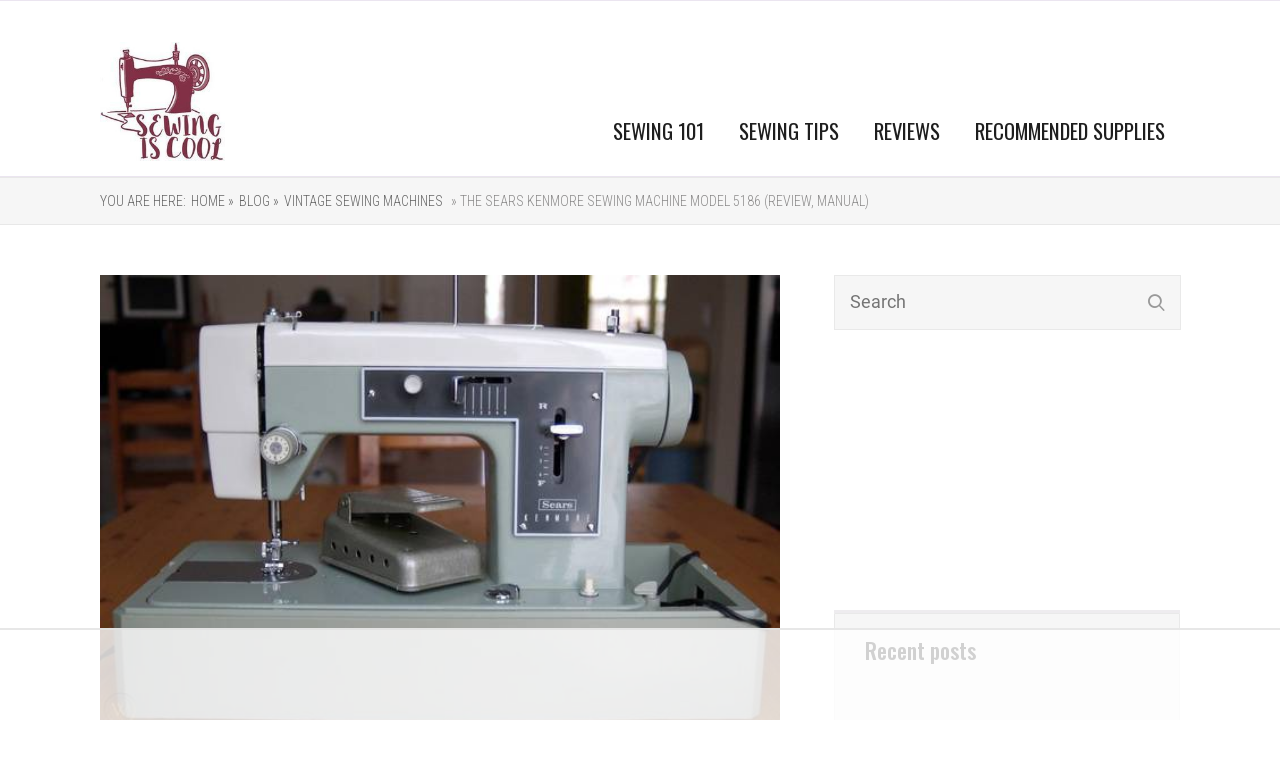

--- FILE ---
content_type: text/html; charset=UTF-8
request_url: https://sewingiscool.com/kenmore-sewing-machine-model-5186/
body_size: 23736
content:

<!DOCTYPE html>
<html lang="en-US" prefix="og: http://ogp.me/ns#">
<head>
	<style type="text/css"> .ttfm1{font-family: 'Oswald';font-size:1.6em;line-height:1.6em;color:;}  .ttfm2{font-family: 'Roboto Condensed';font-size:1.6em;line-height:1.6em;color:;}  .ttfm3{font-family: 'Oswald';font-size:1em;line-height:1em;color:;}  .ttfm4{font-family: 'Roboto Condensed';font-size:1em;line-height:1em;color:;} </style>	<!--[if lt IE 9]>
	<script src="https://sewingiscool.com/wp-content/themes/rise/js/html5/dist/html5shiv.js"></script>
	<script src="//css3-mediaqueries-js.googlecode.com/svn/trunk/css3-mediaqueries.js"></script>
	<![endif]-->
	<!--[if IE 8]>
	<link rel="stylesheet" type="text/css" href="https://sewingiscool.com/wp-content/themes/rise/css/ie8.css"/>
	<![endif]-->
	<!--[if IE 7]>
	<link rel="stylesheet" type="text/css" href="https://sewingiscool.com/wp-content/themes/rise/css/ie7.css"/>
	<![endif]-->
	<meta name="viewport" content="width=device-width, initial-scale=1.0"/>
	<meta charset="UTF-8">
	
			<!-- Matomo -->
<script>
  var _paq = window._paq = window._paq || [];
  /* tracker methods like "setCustomDimension" should be called before "trackPageView" */
  _paq.push(['trackPageView']);
  _paq.push(['enableLinkTracking']);
  (function() {
    var u="//agrihoodnation.com/ana/";
    _paq.push(['setTrackerUrl', u+'matomo.php']);
    _paq.push(['setSiteId', '2']);
    var d=document, g=d.createElement('script'), s=d.getElementsByTagName('script')[0];
    g.async=true; g.src=u+'matomo.js'; s.parentNode.insertBefore(g,s);
  })();
</script>
<!-- End Matomo Code -->	
		<title>The Sears Kenmore Sewing Machine Model 5186 (Review, Manual)</title>
			<style type="text/css"
				   class="tve_custom_style">[data-tve-custom-colour="42889380"] { background-color: rgb(161, 100, 115) !important; }</style><style type="text/css">.tve_more_tag {display: none !important}</style>
<script>
(function(w, d) {
	w.adthrive = w.adthrive || {};
	w.adthrive.cmd = w.adthrive.cmd || [];
	w.adthrive.plugin = 'adthrive-ads-1.0.46';
	w.adthrive.host = 'ads.adthrive.com';

	var s = d.createElement('script');
	s.async = true;
	s.referrerpolicy='no-referrer-when-downgrade';
	s.src = 'https://' + w.adthrive.host + '/sites/5efcd29f0e2d6463409bd812/ads.min.js?referrer=' + w.encodeURIComponent(w.location.href);
	var n = d.getElementsByTagName('script')[0];
	n.parentNode.insertBefore(s, n);
})(window, document);
</script>
<meta name="description" content="It will be possible to find a manual for the Kenmore sewing machine but it may be impossible to find one for model #5186 because that is the motor only."/>
<meta name="robots" content="noodp"/>
<link rel="canonical" href="https://sewingiscool.com/kenmore-sewing-machine-model-5186/" />
<meta property="og:locale" content="en_US" />
<meta property="og:type" content="article" />
<meta property="og:title" content="The Sears Kenmore Sewing Machine Model 5186 (Review, Manual)" />
<meta property="og:description" content="It will be possible to find a manual for the Kenmore sewing machine but it may be impossible to find one for model #5186 because that is the motor only." />
<meta property="og:url" content="https://sewingiscool.com/kenmore-sewing-machine-model-5186/" />
<meta property="og:site_name" content="SewingIsCool.com" />
<meta property="article:section" content="Vintage Sewing Machines" />
<meta property="article:published_time" content="2021-02-19T09:41:59+00:00" />
<meta property="og:image" content="https://sewingiscool.com/wp-content/uploads/2021/02/The-Sears-Kenmore-Sewing-Machine-Model-5186-Review-Manual.jpg" />
<meta property="og:image:width" content="600" />
<meta property="og:image:height" content="400" />
<meta name="twitter:card" content="summary" />
<meta name="twitter:description" content="It will be possible to find a manual for the Kenmore sewing machine but it may be impossible to find one for model #5186 because that is the motor only." />
<meta name="twitter:title" content="The Sears Kenmore Sewing Machine Model 5186 (Review, Manual)" />
<meta name="twitter:image" content="https://sewingiscool.com/wp-content/uploads/2021/02/The-Sears-Kenmore-Sewing-Machine-Model-5186-Review-Manual.jpg" />
<!-- / Yoast SEO plugin. -->

<link rel='dns-prefetch' href='//s.w.org' />
<link rel="alternate" type="application/rss+xml" title="SewingIsCool.com &raquo; The Sears Kenmore Sewing Machine Model 5186 (Review, Manual) Comments Feed" href="https://sewingiscool.com/kenmore-sewing-machine-model-5186/feed/" />
		<script type="text/javascript">
			window._wpemojiSettings = {"baseUrl":"https:\/\/s.w.org\/images\/core\/emoji\/11\/72x72\/","ext":".png","svgUrl":"https:\/\/s.w.org\/images\/core\/emoji\/11\/svg\/","svgExt":".svg","source":{"concatemoji":"https:\/\/sewingiscool.com\/wp-includes\/js\/wp-emoji-release.min.js"}};
			!function(a,b,c){function d(a,b){var c=String.fromCharCode;l.clearRect(0,0,k.width,k.height),l.fillText(c.apply(this,a),0,0);var d=k.toDataURL();l.clearRect(0,0,k.width,k.height),l.fillText(c.apply(this,b),0,0);var e=k.toDataURL();return d===e}function e(a){var b;if(!l||!l.fillText)return!1;switch(l.textBaseline="top",l.font="600 32px Arial",a){case"flag":return!(b=d([55356,56826,55356,56819],[55356,56826,8203,55356,56819]))&&(b=d([55356,57332,56128,56423,56128,56418,56128,56421,56128,56430,56128,56423,56128,56447],[55356,57332,8203,56128,56423,8203,56128,56418,8203,56128,56421,8203,56128,56430,8203,56128,56423,8203,56128,56447]),!b);case"emoji":return b=d([55358,56760,9792,65039],[55358,56760,8203,9792,65039]),!b}return!1}function f(a){var c=b.createElement("script");c.src=a,c.defer=c.type="text/javascript",b.getElementsByTagName("head")[0].appendChild(c)}var g,h,i,j,k=b.createElement("canvas"),l=k.getContext&&k.getContext("2d");for(j=Array("flag","emoji"),c.supports={everything:!0,everythingExceptFlag:!0},i=0;i<j.length;i++)c.supports[j[i]]=e(j[i]),c.supports.everything=c.supports.everything&&c.supports[j[i]],"flag"!==j[i]&&(c.supports.everythingExceptFlag=c.supports.everythingExceptFlag&&c.supports[j[i]]);c.supports.everythingExceptFlag=c.supports.everythingExceptFlag&&!c.supports.flag,c.DOMReady=!1,c.readyCallback=function(){c.DOMReady=!0},c.supports.everything||(h=function(){c.readyCallback()},b.addEventListener?(b.addEventListener("DOMContentLoaded",h,!1),a.addEventListener("load",h,!1)):(a.attachEvent("onload",h),b.attachEvent("onreadystatechange",function(){"complete"===b.readyState&&c.readyCallback()})),g=c.source||{},g.concatemoji?f(g.concatemoji):g.wpemoji&&g.twemoji&&(f(g.twemoji),f(g.wpemoji)))}(window,document,window._wpemojiSettings);
		</script>
		<style type="text/css">
img.wp-smiley,
img.emoji {
	display: inline !important;
	border: none !important;
	box-shadow: none !important;
	height: 1em !important;
	width: 1em !important;
	margin: 0 .07em !important;
	vertical-align: -0.1em !important;
	background: none !important;
	padding: 0 !important;
}
</style>
<link rel='stylesheet' id='contact-form-7-css'  href='https://sewingiscool.com/wp-content/plugins/contact-form-7/includes/css/styles.css' type='text/css' media='all' />
<link rel='stylesheet' id='tve_style_family_tve_flt-css'  href='https://sewingiscool.com/wp-content/plugins/thrive-visual-editor/editor/css/thrive_flat.css' type='text/css' media='all' />
<link rel='stylesheet' id='rise-style-css'  href='https://sewingiscool.com/wp-content/themes/rise/style.css' type='text/css' media='all' />
<link rel='stylesheet' id='thrive-reset-css'  href='https://sewingiscool.com/wp-content/themes/rise/css/reset.css?v=1.400.7' type='text/css' media='all' />
<link rel='stylesheet' id='thrive-main-style-css'  href='https://sewingiscool.com/wp-content/themes/rise/css/main_purple.css?v=1.400.7' type='text/css' media='all' />
<script type='text/javascript' src='https://sewingiscool.com/wp-includes/js/jquery/jquery.js?v=1.400.7'></script>
<script type='text/javascript' src='https://sewingiscool.com/wp-includes/js/jquery/jquery-migrate.min.js?v=1.400.7'></script>
<script type='text/javascript' src='https://sewingiscool.com/wp-content/plugins/thrive-visual-editor/editor/js/compat.min.js'></script>
<script type='text/javascript'>
/* <![CDATA[ */
var userSettings = {"url":"\/","uid":"0","time":"1768703168","secure":"1"};
/* ]]> */
</script>
<script type='text/javascript' src='https://sewingiscool.com/wp-includes/js/utils.min.js'></script>
<script type='text/javascript' src='https://sewingiscool.com/wp-includes/js/plupload/moxie.min.js'></script>
<script type='text/javascript' src='https://sewingiscool.com/wp-includes/js/plupload/plupload.min.js'></script>
<!--[if lt IE 8]>
<script type='text/javascript' src='https://sewingiscool.com/wp-includes/js/json2.min.js'></script>
<![endif]-->
<script type='text/javascript'>
var mejsL10n = {"language":"en","strings":{"mejs.install-flash":"You are using a browser that does not have Flash player enabled or installed. Please turn on your Flash player plugin or download the latest version from https:\/\/get.adobe.com\/flashplayer\/","mejs.fullscreen-off":"Turn off Fullscreen","mejs.fullscreen-on":"Go Fullscreen","mejs.download-video":"Download Video","mejs.fullscreen":"Fullscreen","mejs.time-jump-forward":["Jump forward 1 second","Jump forward %1 seconds"],"mejs.loop":"Toggle Loop","mejs.play":"Play","mejs.pause":"Pause","mejs.close":"Close","mejs.time-slider":"Time Slider","mejs.time-help-text":"Use Left\/Right Arrow keys to advance one second, Up\/Down arrows to advance ten seconds.","mejs.time-skip-back":["Skip back 1 second","Skip back %1 seconds"],"mejs.captions-subtitles":"Captions\/Subtitles","mejs.captions-chapters":"Chapters","mejs.none":"None","mejs.mute-toggle":"Mute Toggle","mejs.volume-help-text":"Use Up\/Down Arrow keys to increase or decrease volume.","mejs.unmute":"Unmute","mejs.mute":"Mute","mejs.volume-slider":"Volume Slider","mejs.video-player":"Video Player","mejs.audio-player":"Audio Player","mejs.ad-skip":"Skip ad","mejs.ad-skip-info":["Skip in 1 second","Skip in %1 seconds"],"mejs.source-chooser":"Source Chooser","mejs.stop":"Stop","mejs.speed-rate":"Speed Rate","mejs.live-broadcast":"Live Broadcast","mejs.afrikaans":"Afrikaans","mejs.albanian":"Albanian","mejs.arabic":"Arabic","mejs.belarusian":"Belarusian","mejs.bulgarian":"Bulgarian","mejs.catalan":"Catalan","mejs.chinese":"Chinese","mejs.chinese-simplified":"Chinese (Simplified)","mejs.chinese-traditional":"Chinese (Traditional)","mejs.croatian":"Croatian","mejs.czech":"Czech","mejs.danish":"Danish","mejs.dutch":"Dutch","mejs.english":"English","mejs.estonian":"Estonian","mejs.filipino":"Filipino","mejs.finnish":"Finnish","mejs.french":"French","mejs.galician":"Galician","mejs.german":"German","mejs.greek":"Greek","mejs.haitian-creole":"Haitian Creole","mejs.hebrew":"Hebrew","mejs.hindi":"Hindi","mejs.hungarian":"Hungarian","mejs.icelandic":"Icelandic","mejs.indonesian":"Indonesian","mejs.irish":"Irish","mejs.italian":"Italian","mejs.japanese":"Japanese","mejs.korean":"Korean","mejs.latvian":"Latvian","mejs.lithuanian":"Lithuanian","mejs.macedonian":"Macedonian","mejs.malay":"Malay","mejs.maltese":"Maltese","mejs.norwegian":"Norwegian","mejs.persian":"Persian","mejs.polish":"Polish","mejs.portuguese":"Portuguese","mejs.romanian":"Romanian","mejs.russian":"Russian","mejs.serbian":"Serbian","mejs.slovak":"Slovak","mejs.slovenian":"Slovenian","mejs.spanish":"Spanish","mejs.swahili":"Swahili","mejs.swedish":"Swedish","mejs.tagalog":"Tagalog","mejs.thai":"Thai","mejs.turkish":"Turkish","mejs.ukrainian":"Ukrainian","mejs.vietnamese":"Vietnamese","mejs.welsh":"Welsh","mejs.yiddish":"Yiddish"}};
</script>
<script type='text/javascript' src='https://sewingiscool.com/wp-includes/js/mediaelement/mediaelement-and-player.min.js'></script>
<script type='text/javascript' src='https://sewingiscool.com/wp-includes/js/mediaelement/mediaelement-migrate.min.js'></script>
<script type='text/javascript'>
/* <![CDATA[ */
var _wpmejsSettings = {"pluginPath":"\/wp-includes\/js\/mediaelement\/","classPrefix":"mejs-","stretching":"responsive"};
/* ]]> */
</script>
<script type='text/javascript'>
/* <![CDATA[ */
var whp_local_data = {"add_url":"https:\/\/sewingiscool.com\/wp-admin\/post-new.php?post_type=event","ajaxurl":"https:\/\/sewingiscool.com\/wp-admin\/admin-ajax.php"};
/* ]]> */
</script>
<script type='text/javascript' src='https://sewingiscool.com/wp-content/plugins/wp-security-hardening/modules/js/front.js'></script>
<link rel='https://api.w.org/' href='https://sewingiscool.com/wp-json/' />
<link rel="EditURI" type="application/rsd+xml" title="RSD" href="https://sewingiscool.com/xmlrpc.php?rsd" />
<link rel="wlwmanifest" type="application/wlwmanifest+xml" href="https://sewingiscool.com/wp-includes/wlwmanifest.xml" /> 

<link rel='shortlink' href='https://sewingiscool.com/?p=12882' />
<link rel="alternate" type="application/json+oembed" href="https://sewingiscool.com/wp-json/oembed/1.0/embed?url=https%3A%2F%2Fsewingiscool.com%2Fkenmore-sewing-machine-model-5186%2F" />
<link rel="alternate" type="text/xml+oembed" href="https://sewingiscool.com/wp-json/oembed/1.0/embed?url=https%3A%2F%2Fsewingiscool.com%2Fkenmore-sewing-machine-model-5186%2F&#038;format=xml" />
<style type="text/css">.ttfm1{font-family: 'Oswald' !important;font-weight: 400 !important;}.ttfm1 input, .ttfm1 select, .ttfm1 textarea, .ttfm1 button {font-family: 'Oswald' !important;font-weight: 400 !important;}.ttfm1.bold_text,.ttfm1 .bold_text,.ttfm1 b,.ttfm1 strong{font-weight: 500 !important;}.ttfm1.bold_text,.ttfm1 .bold_text,.ttfm1 b,.ttfm1 strong input, .ttfm1.bold_text,.ttfm1 .bold_text,.ttfm1 b,.ttfm1 strong select, .ttfm1.bold_text,.ttfm1 .bold_text,.ttfm1 b,.ttfm1 strong textarea, .ttfm1.bold_text,.ttfm1 .bold_text,.ttfm1 b,.ttfm1 strong button {font-weight: 500 !important;}.ttfm2{font-family: 'Roboto Condensed' !important;font-weight: 400 !important;}.ttfm2 input, .ttfm2 select, .ttfm2 textarea, .ttfm2 button {font-family: 'Roboto Condensed' !important;font-weight: 400 !important;}.ttfm2.bold_text,.ttfm2 .bold_text,.ttfm2 b,.ttfm2 strong{font-weight: 700 !important;}.ttfm2.bold_text,.ttfm2 .bold_text,.ttfm2 b,.ttfm2 strong input, .ttfm2.bold_text,.ttfm2 .bold_text,.ttfm2 b,.ttfm2 strong select, .ttfm2.bold_text,.ttfm2 .bold_text,.ttfm2 b,.ttfm2 strong textarea, .ttfm2.bold_text,.ttfm2 .bold_text,.ttfm2 b,.ttfm2 strong button {font-weight: 700 !important;}.ttfm3{font-family: 'Oswald' !important;font-weight: 400 !important;}.ttfm3 input, .ttfm3 select, .ttfm3 textarea, .ttfm3 button {font-family: 'Oswald' !important;font-weight: 400 !important;}.ttfm3.bold_text,.ttfm3 .bold_text,.ttfm3 b,.ttfm3 strong{font-weight: 500 !important;}.ttfm3.bold_text,.ttfm3 .bold_text,.ttfm3 b,.ttfm3 strong input, .ttfm3.bold_text,.ttfm3 .bold_text,.ttfm3 b,.ttfm3 strong select, .ttfm3.bold_text,.ttfm3 .bold_text,.ttfm3 b,.ttfm3 strong textarea, .ttfm3.bold_text,.ttfm3 .bold_text,.ttfm3 b,.ttfm3 strong button {font-weight: 500 !important;}.ttfm4{font-family: 'Roboto Condensed' !important;font-weight: 400 !important;}.ttfm4 input, .ttfm4 select, .ttfm4 textarea, .ttfm4 button {font-family: 'Roboto Condensed' !important;font-weight: 400 !important;}.ttfm4.bold_text,.ttfm4 .bold_text,.ttfm4 b,.ttfm4 strong{font-weight: 700 !important;}.ttfm4.bold_text,.ttfm4 .bold_text,.ttfm4 b,.ttfm4 strong input, .ttfm4.bold_text,.ttfm4 .bold_text,.ttfm4 b,.ttfm4 strong select, .ttfm4.bold_text,.ttfm4 .bold_text,.ttfm4 b,.ttfm4 strong textarea, .ttfm4.bold_text,.ttfm4 .bold_text,.ttfm4 b,.ttfm4 strong button {font-weight: 700 !important;}</style><link href='//fonts.googleapis.com/css?family=Oswald:400,500' rel='stylesheet' type='text/css'><link href='//fonts.googleapis.com/css?family=Roboto+Condensed:300,300italic,700' rel='stylesheet' type='text/css'>		<style type="text/css">.wp-video-shortcode {
				max-width: 100% !important;
			}

			.bSe a {
				clear: right;
			}

			.bSe blockquote {
				clear: both;
			}
			body { background:#FFF; }.cnt article h1.entry-title a { color:#333; }.cnt article h2.entry-title a { color:#333; }.bSe h1, h1.entry-title, h1.entry-title a { color:#333; }.bSe h2 { color:#464545; }.bSe h3 { color:#333; }.bSe h4 { color:#333; }.bSe h5 { color:#333; }.bSe h6 { color:#333; }.bSe p, .mry .awr-e p { color:#666; }.cnt .bSe { color:#666; }.cnt h1 a, .tve-woocommerce .bSe .awr .entry-title, .tve-woocommerce .bSe .awr .page-title{font-family:Oswald,sans-serif;}.bSe h1{font-family:Oswald,sans-serif;}.bSe h2,.tve-woocommerce .bSe h2{font-family:Oswald,sans-serif;}.bSe h3,.tve-woocommerce .bSe h3{font-family:Oswald,sans-serif;}.bSe h4{font-family:Oswald,sans-serif;}.bSe h5{font-family:Oswald,sans-serif;}.bSe h6{font-family:Oswald,sans-serif;}#text_logo{font-family:Oswald,sans-serif;}.cnt h1 a { font-weight:500; }.bSe h1 { font-weight:500; }.bSe h2 { font-weight:500; }.bSe h3 { font-weight:500; }.bSe h4 { font-weight:500; }.bSe h5 { font-weight:500; }.bSe h6 { font-weight:500; }.cnt{font-family:Roboto Condensed,sans-serif;font-weight:300;}article strong {font-weight: bold;}.cnt p, .tve-woocommerce .product p, .tve-woocommerce .products p, .brd ul li, header nav ul li a, header nav ul li > ul li a, .has-extended.has-heading .colch, footer, footer .fmm p, .aut-f{font-family:Roboto Condensed,sans-serif;font-weight:300;}article strong {font-weight: bold;}.bSe h1, .bSe .entry-title { font-size:46px; }.cnt { font-size:18px; }.thrivecb { font-size:18px; }.out { font-size:18px; }.aut p { font-size:18px; }.cnt p { line-height:1.5em; }.thrivecb { line-height:1.5em; }.bSe a, .cnt a { color:#dd3333; }.bSe .faq h4{font-family:Roboto Condensed,sans-serif;font-weight:300;}article strong {font-weight: bold;}header nav > ul.menu > li > a { color:#1e1e1e; }header nav > ul.menu > li >  a:hover { color:#a16473; }header nav > ul > li.current_page_item > a:hover { color:#a16473; }header nav > ul > li.current_menu_item > a:hover { color:#a16473; }header nav > ul > li.current_menu_item > a:hover { color:#a16473; }header nav > ul > li > a:active { color:#a16473; }header #logo > a > img { max-width:125px; }header ul.menu > li.h-cta > a { color:#1e1e1e!important; }header ul.menu > li.h-cta > a { background:#d1c4de; }header ul.menu > li.h-cta > a { border-color:#d1c4de; }header ul.menu > li.h-cta > a:hover { color:#d1c4de!important; }header ul.menu > li.h-cta > a:hover { background:transparent; }</style>
		<link rel="icon" href="https://sewingiscool.com/wp-content/uploads/2018/12/SEWINGISCOOL-200-b-80x80.jpg" sizes="32x32" />
<link rel="icon" href="https://sewingiscool.com/wp-content/uploads/2018/12/SEWINGISCOOL-200-b.jpg" sizes="192x192" />
<link rel="apple-touch-icon-precomposed" href="https://sewingiscool.com/wp-content/uploads/2018/12/SEWINGISCOOL-200-b.jpg" />
<meta name="msapplication-TileImage" content="https://sewingiscool.com/wp-content/uploads/2018/12/SEWINGISCOOL-200-b.jpg" />

<!-- BEGIN ExactMetrics v5.3.7 Universal Analytics - https://exactmetrics.com/ -->
<script>
(function(i,s,o,g,r,a,m){i['GoogleAnalyticsObject']=r;i[r]=i[r]||function(){
	(i[r].q=i[r].q||[]).push(arguments)},i[r].l=1*new Date();a=s.createElement(o),
	m=s.getElementsByTagName(o)[0];a.async=1;a.src=g;m.parentNode.insertBefore(a,m)
})(window,document,'script','https://www.google-analytics.com/analytics.js','ga');
  ga('create', 'UA-131021782-1', 'auto');
  ga('send', 'pageview');
</script>
<!-- END ExactMetrics Universal Analytics -->
		<style type="text/css" id="wp-custom-css">
			/*Mediavine fix*/
@media only screen and (min-width: 941px) {
   .bSe.left {
       max-width: calc(100% - 345px)!important;
   }
   .sAs.right {
       min-width: 300px!important;
   }
}

@media only screen and (max-width: 399px) {
.wrp.cnt {
    width:100%!important;
        padding-left:10px!important;
    padding-right:10px!important;
}
.bSe.left {
    width:350px!important;
}
}

@media only screen and (max-width: 359px) {
.bSe.left {
    width:300px!important;
}
}
/*end mediavine fix*/		</style>
				<style type="text/css">.fln.fff {
 display: none; }
footer .fmm {
    background: #1c1c1c; }
footer a {
    font-family: Montserrat;
    color: white;  }
footer .fmm p {
    font-family: Oswald;
    color: white;  }
header nav ul li a {
    font-family: Oswald;
    font-weight: 400;
    font-size: 1.15em;  }
.h-bi header {
    background: white;
    padding-top: 20px;
    padding-bottom: 10px; }
.sAsCont section .ttl {
   color: #1c1c1c;
   font-family: Oswald;
   font-weight: 500;
   font-size: 1.222em;
   margin-bottom: 25px; }
input[type="submit"] {
    background-color: #1c1c1c;
    color: #ffffff;
    padding: 10px;
    padding-left: 40px;
    padding-right: 40px; }</style>
		
</head>
<body class="post-template-default single single-post postid-12882 single-format-standard custom-background">
<div class="theme-wrapper">
	
	
	
	
	<div class="fln">
		<div class="wrp clearfix">
												<a class="fl-l" href="https://sewingiscool.com/">
						<img src="https://sewingiscool.com/wp-content/uploads/2018/12/SEWINGISCOOL-200-b.jpg" alt="SewingIsCool.com">
					</a>
										<div class="fl-s clearfix">
																<ul>
											<li class="fb"><a
								href="//www.facebook.com/sharer/sharer.php?u=https://sewingiscool.com/kenmore-sewing-machine-model-5186/"
								onclick="return ThriveApp.open_share_popup(this.href, 545, 433, 12882);"><span>Share</span></a>
						</li>
																															<li class="pt"><a data-pin-do="none"
						                  href="http://pinterest.com/pin/create/button/?url=https://sewingiscool.com/kenmore-sewing-machine-model-5186/&media=https://sewingiscool.com/wp-content/uploads/2021/02/The-Sears-Kenmore-Sewing-Machine-Model-5186-Review-Manual.jpg"
						                  onclick="return ThriveApp.open_share_popup(this.href, 545, 433, 12882);"><span>Pin</span></a>
						</li>
									</ul>
			</div>
		</div>
	</div>


	<div class="h-bi">
		<div id="floating_menu" data-float="default"
		     data-social='1'>
			<header class="side"
			        style="">
								<div class="h-i">
					<div class="wrp">
														<div id="logo" >
									<a href="https://sewingiscool.com/">
										<img src="https://sewingiscool.com/wp-content/uploads/2018/12/SEWINGISCOOL-200-b.jpg"
										     alt="SewingIsCool.com"></a>
								</div>
																					<div class="m-s">
								<div class="hsm"></div>
								<div class="m-si">
																												<nav class="menu-main-menu-container"><ul id="menu-main-menu" class="menu"><li  id="menu-item-210" class="menu-item menu-item-type-custom menu-item-object-custom menu-item-has-children toplvl dropdown"><a  href="https://sewingiscool.com/sewing-101/">SEWING 101</a><ul class="sub-menu">	<li  id="menu-item-3975" class="menu-item menu-item-type-taxonomy menu-item-object-category"><a  href="https://sewingiscool.com/sewing-techniques/" class=" colch ">Sewing Techniques</a></li>
	<li  id="menu-item-3973" class="menu-item menu-item-type-taxonomy menu-item-object-category"><a  href="https://sewingiscool.com/fabric-care/" class=" colch ">Fabric Care</a></li>
	<li  id="menu-item-3974" class="menu-item menu-item-type-taxonomy menu-item-object-category"><a  href="https://sewingiscool.com/fabric-types/" class=" colch ">Fabric Types</a></li>
	<li  id="menu-item-9582" class="menu-item menu-item-type-taxonomy menu-item-object-category"><a  href="https://sewingiscool.com/fashion/" class=" colch ">Fashion</a></li>
</ul></li>
<li  id="menu-item-211" class="menu-item menu-item-type-custom menu-item-object-custom menu-item-has-children toplvl dropdown"><a  href="https://sewingiscool.com/sewing-tips/">SEWING TIPS</a><ul class="sub-menu">	<li  id="menu-item-3976" class="menu-item menu-item-type-taxonomy menu-item-object-category"><a  href="https://sewingiscool.com/quilting/" class=" colch ">Quilting</a></li>
	<li  id="menu-item-3977" class="menu-item menu-item-type-taxonomy menu-item-object-category"><a  href="https://sewingiscool.com/sewing-alterations/" class=" colch ">Sewing Alterations</a></li>
	<li  id="menu-item-3978" class="menu-item menu-item-type-taxonomy menu-item-object-category"><a  href="https://sewingiscool.com/sewing-patterns/" class=" colch ">Sewing Patterns</a></li>
	<li  id="menu-item-3979" class="menu-item menu-item-type-taxonomy menu-item-object-category"><a  href="https://sewingiscool.com/sewing-projects/" class=" colch ">Sewing Projects</a></li>
	<li  id="menu-item-3980" class="menu-item menu-item-type-taxonomy menu-item-object-category"><a  href="https://sewingiscool.com/sewing-machine-maintenance/" class=" colch ">Sewing Machine Maintenance</a></li>
</ul></li>
<li  id="menu-item-1189" class="menu-item menu-item-type-taxonomy menu-item-object-category menu-item-has-children toplvl dropdown"><a  href="https://sewingiscool.com/reviews/">REVIEWS</a><ul class="sub-menu">	<li  id="menu-item-3981" class="menu-item menu-item-type-taxonomy menu-item-object-category current-post-ancestor current-menu-parent current-post-parent"><a  href="https://sewingiscool.com/vintage-sewing-machines/" class=" colch ">Vintage Sewing Machines</a></li>
</ul></li>
<li  id="menu-item-1190" class="menu-item menu-item-type-taxonomy menu-item-object-category menu-item-has-children toplvl dropdown"><a  href="https://sewingiscool.com/recommended-supplies/">RECOMMENDED SUPPLIES</a><ul class="sub-menu">	<li  id="menu-item-3982" class="menu-item menu-item-type-taxonomy menu-item-object-category"><a  href="https://sewingiscool.com/sewing-accessories/" class=" colch ">Sewing Accessories</a></li>
</ul></li>
</ul></nav>										<!-- Cart Dropdown -->
									
																	</div>
							</div>
						
					</div>
				</div>

			</header>
		</div>
	</div>

	
	
	
	
			
			<div class="brd">
		<div class="wrp">
							<ul>
					<li> You are here:</li>
					<li typeof='v:Breadcrumb'><a rel='v:url' property='v:title' class='home' href='https://sewingiscool.com/'> Home&nbsp;»</a></li><li typeof='v:Breadcrumb'><a rel='v:url' property='v:title' class='home' href='https://sewingiscool.com/blog/'> Blog&nbsp;»</a></li><li typeof='v:Breadcrumb'><a rel='v:url' property='v:title' href='https://sewingiscool.com/vintage-sewing-machines/'>Vintage Sewing Machines</a></li><li typeof='v:Breadcrumb'><a class='no-link' rel='v:url' property='v:title' href='https://sewingiscool.com/kenmore-sewing-machine-model-5186/'>&nbsp;» The Sears Kenmore Sewing Machine Model 5186 (Review, Manual)</a></li>				</ul>
					</div>
	</div>

		<div class="wrp cnt">

								<div class="sAsCont">
<aside class="sAs right">
	<section id="search-2"><div class="scn"><form action="https://sewingiscool.com/" method="get" class="srh">
	<input type="text" id="search-field" class="search-field" placeholder="Search"
	       name="s"/>
	<button type="submit" id="search-button" class="search-button sBn"></button>
</form>
</div></section>
		<section class="rw widget-rise-related" id="widget_thrive_related-2">
			<div class="scn">
									<p class="ttl">Recent posts</p>
				
															<div class="pps clearfix">
							<div class="left tim">
																											<div class="wti"
										     style="background-image: url('https://sewingiscool.com/wp-content/uploads/2021/05/What-Is-a-Blanket-Stitch-How-To-Blanket-titch-Tutorial-80x80.jpg')"></div>
																								</div>
							<div class="left txt">
								<a href="https://sewingiscool.com/what-is-a-blanket-stitch/">What Is a Blanket Stitch? (How To Blanket Stitch Tutorial)</a>
															</div>

						</div>
											<div class="pps clearfix">
							<div class="left tim">
																											<div class="wti"
										     style="background-image: url('https://sewingiscool.com/wp-content/uploads/2021/05/How-to-Sew-O-a-Patch-By-Hand-or-Machine-Jeans-Shirt-Etc-80x80.jpg')"></div>
																								</div>
							<div class="left txt">
								<a href="https://sewingiscool.com/how-to-sew-on-a-patch/">How to Sew On a Patch By Hand or Machine (Jeans, Shirt, Etc)</a>
															</div>

						</div>
											<div class="pps clearfix">
							<div class="left tim">
																											<div class="wti"
										     style="background-image: url('https://sewingiscool.com/wp-content/uploads/2021/05/What-Are-he-Different-Types-of-Pleats-Box-vs-Knife-Pleats-80x80.jpg')"></div>
																								</div>
							<div class="left txt">
								<a href="https://sewingiscool.com/different-types-of-pleats-box-vs-knife/">What Are The Different Types of Pleats? (Box vs Knife Pleats)</a>
															</div>

						</div>
													<div class="clear"></div>
			</div>
		</section>
		
	</aside>
	</div>
			
						<div class="bSeCont">

				<section class="bSe left">

					
<div class="awr">

	
			<a class="fwit" style="background-image: url('https://sewingiscool.com/wp-content/uploads/2021/02/The-Sears-Kenmore-Sewing-Machine-Model-5186-Review-Manual.jpg')">
			<img src="https://sewingiscool.com/wp-content/uploads/2021/02/The-Sears-Kenmore-Sewing-Machine-Model-5186-Review-Manual.jpg" alt="The-Sears-Kenmore-Sewing-Machine-Model-5186-Review-Manual"
			     title="The-Sears-Kenmore-Sewing-Machine-Model-5186-Review-Manual" class="tt-dmy"/>
		</a>
	
	
				<h1 class="entry-title">The Sears Kenmore Sewing Machine Model 5186 (Review, Manual)</h1>
			<div class="met">
		<ul class="meta">
							<li>
											February 19, 2021									</li>
															<li>
													/
																			<a href="https://sewingiscool.com/vintage-sewing-machines/">
								Vintage Sewing Machines							</a>
							
											</li>
														<li>
											/
										By					<a href="https://sewingiscool.com/author/james/">
						James V.					</a>
				</li>
													<li>
											/
										<a href="https://sewingiscool.com/kenmore-sewing-machine-model-5186/#comments">
						1						COMMENT					</a>
				</li>
					</ul>

								<div class="mets">
								<div class="ss">
											<a class="fb" href="//www.facebook.com/sharer/sharer.php?u=https://sewingiscool.com/kenmore-sewing-machine-model-5186/"
						   onclick="return ThriveApp.open_share_popup(this.href, 545, 433, 12882);"></a>
																															<a class="pt" data-pin-do="none"
						   href="http://pinterest.com/pin/create/button/?url=https://sewingiscool.com/kenmore-sewing-machine-model-5186/&media=https://sewingiscool.com/wp-content/uploads/2021/02/The-Sears-Kenmore-Sewing-Machine-Model-5186-Review-Manual.jpg"
						   onclick="return ThriveApp.open_share_popup(this.href, 545, 433, 12882);"></a>
									</div>
			</div>
			</div>

	
	
		<div class="awr-i">
		<div id="tve_flt" class="tve_flt"><div id="tve_editor" class="tve_shortcode_editor"><div class="thrv_paste_content thrv_wrapper tve_empty_dropzone"><p><font>Tracking down vintage sewing machine models is not an easy task. It is often like trying to solve a mystery and you have to be like Sherlock Holmes very sharp, observant, and know what to look for. In this case, the model number is misleading.</font></p><p><font>It will be possible to find a manual for the Kenmore sewing machine but it may be impossible to find one for model #5186 because that is not the model number for a Kenmore sewing machine. <span class="bold_text">It is the model number for the motor only.</span></font></p><p><font>To learn more about this situation just continue to read our review. It is not going to be like any other review we have done on vintage sewing machines. What makes things confusing is that there is a manual for a Kenmore sewing machine model #5186 but the model number should look something like 117-1191.</font></p><div class="thrv_wrapper thrv_contents_table tve_ct tve_blue tve_clearfix tve_p_center tve_update_contents_table" data-tve-style="1" data-columns="2" data-headers="h2,h3">
<div class="tve_contents_table tve_clearfix">
<span class="tve_ct_title" data-tve-custom-colour="42889380">Kenmore 5186 Motor 101</span>
<div class="tve_ct_content tve_clearfix"><div class="ct_column sep" style="width: 50%; min-height: 116px;"><div class="tve_ct_level0"><a href="#tab-con-1">﻿Kenmore 5186 Review﻿﻿ </a></div><div class="tve_ct_level0"><a href="#tab-con-2">﻿Sears Kenmore 5186 Year﻿</a></div><div class="tve_ct_level0"><a href="#tab-con-3">﻿Download Kenmore Model 5186 Manual﻿</a></div></div><div class="ct_column" style="width: 50%; min-height: 116px;"><div class="tve_ct_level0"><a href="#tab-con-4">﻿Finding Sears Kenmore 5186 Parts﻿</a></div><div class="tve_ct_level0"><a href="#tab-con-5">﻿Kenmore Model 5186 Belt﻿</a></div><div class="tve_ct_level0"><a href="#tab-con-6">﻿﻿Some Final Words﻿﻿</a></div></div></div>
</div>
</div><h2 class="" id="tab-con-1"><span class="bold_text"><font></font></span><font>Kenmore 5186 Review</font><span class="bold_text"><font></font></span> </h2><div style="width: 250px" class="thrv_wrapper tve_image_caption alignleft img_style_rounded_corners">
<span class="tve_image_frame">
<img class="tve_image" alt="Kenmore-5186-Review" style="width: 250px" src="//sewingiscool.com/wp-content/uploads/2021/02/Kenmore-5186-Review.jpg" width="250" height="250" data-attachment-id="13001">
</span>
</div><p><font>The motor must be good as it helps many Kenmore sewing machines last over 60 years. One was for sale on eBay and it went for a low price of $35 but it still worked well making it a very top quality motor to have in any sewing machine.</font></p><p><font>The motor runs with a belt and the belt should wear out a lot sooner than the motor will. There are some Kenmore sewing machines on eBay listed as a model 5186 but in looking at the photos, the number is for the motor and not the machine itself.</font></p><p><font>The machine itself is very plain Jane and did not come with a model number that we could see. The motor is made in Japan which means it may have been built by Janome in its early years.</font></p><p><font>We looked over the photos which covered the entirety of two machines and no model number for the machine itself was present.</font></p><h2 class="" id="tab-con-2"><span class="bold_text"><font></font></span><font>Sears Kenmore 5186 Year</font><span class="bold_text"><font></font></span></h2><div style="width: 250px" class="thrv_wrapper tve_image_caption alignright img_style_rounded_corners">
<span class="tve_image_frame">
<img class="tve_image" alt="Sears-Kenmore-5186-Year" style="width: 250px" src="//sewingiscool.com/wp-content/uploads/2021/02/Sears-Kenmore-5186-Year.jpg" width="250" height="188" data-attachment-id="13002">
</span>
</div><p><font>This is actually hard to say as there is no model number to date the sewing machine. Then with the fact that the motor could have been placed on a variety of different sewing machines at any time after the War, we do not get any help from it.</font></p><p><font>What we do know is that Sears never made its own sewing machines. They contracted out to other companies like White and Janome and these machines could have been made in the 50s, 60s, or even the 70s. The 51286 motor was made in Japan making this a real possibility.</font></p><p><font>Read our article</font>&nbsp;about Kenmore<font>&nbsp;to find out more information on the <a href="https://sewingiscool.com/kenmore-sewing-machines-history/" target="_blank" class=""><span class="bold_text">Kenmore sewing machines</span></a> and who made them. After 1958 Sears had a contract with several different Japanese firms that made the Kenmore sewing machine. Any one of them could have made this motor.</font></p><h2 class="" id="tab-con-3"><span class="bold_text"><font></font></span><font>Download Kenmore Model 5186 Manual</font><span class="bold_text"><font></font></span></h2><div style="width: 250px" class="thrv_wrapper tve_image_caption alignleft img_style_rounded_corners">
<span class="tve_image_frame">
<img class="tve_image" alt="Download-Kenmore-Model-5186-Manual" style="width: 250px" src="//sewingiscool.com/wp-content/uploads/2021/02/Download-Kenmore-Model-5186-Manual.jpg" width="250" height="141" data-attachment-id="13003">
</span>
</div><p><font>There are different places where you can find a downloadable version of the owner's manual.</font> <a href="https://kenmoremanuals.com/" class="" target="_blank" rel="" data-tcb-events=""><font>This website</font></a> <font>has some and it places the warning that certain numbers on Kenmore sewing machines are not for the sewing machine itself. It says the 6186 is not but that may be a typographical error and the 5186 may be meant.</font></p><p><font>You can also</font> <a href="https://www.pdf-book-search.com/pdf/sears-kenmore-model-5186-manual.html" class="" target="_blank" rel="" data-tcb-events=""><font>try this link</font></a><font>, we did but did not have much luck getting the website to load up. Then the company found</font> <a href="https://www.slideshare.net/LouPirkle/sears-kenmore-sewing-machine-manual-model-5186" class="" target="_blank" rel="" data-tcb-events=""><font>at this link</font></a> <font>lists an owner’s manual for the 5186 and it has different versions for you to choose from.</font></p><p><font>Then our go-to manuals site has a manual for a Kenmore but the model number is 795.5186. You can check it out by</font> <a href="https://www.manualslib.com/k/kenmore+sewing+machine+5186.html" class="" target="_blank" rel="" data-tcb-events=""><font>clicking this link</font></a><font>. If Sears is still a viable business, you can always contact them to see if they still have any owner’s manuals available or where they can be found.</font></p><p><font>This may be a tough task to do as the Japanese companies that made this machine may not be in business anymore.</font></p><h2 class="" id="tab-con-4"><span class="bold_text"><font></font></span><font>Finding Sears Kenmore 5186 Parts</font><span class="bold_text"><font></font></span></h2><div style="width: 250px" class="thrv_wrapper tve_image_caption alignright img_style_rounded_corners">
<span class="tve_image_frame">
<img class="tve_image" alt="Finding-Sears-Kenmore-5186-Parts" style="width: 250px" src="//sewingiscool.com/wp-content/uploads/2021/02/Finding-Sears-Kenmore-5186-Parts.jpg" width="250" height="188" data-attachment-id="13004">
</span>
</div><p><font>This may be an easier task to fulfill as the machine listed as the 5186 is very generic and could be a clone of one of the many Singer models that company produced after the war.</font></p><p><font>Your first place to start would be the company</font> <a href="https://www.searspartsdirect.com/combo/0582-1234596/kenmore-sewing-machine-parts" class="" target="_blank" rel="" data-tcb-events=""><font>at this link</font></a><font>, that is if it is still in business. Then you can try this</font> <a href="https://www.sewingpartsonline.com/kenmore-sewing-machine-parts-model-list.aspx" class="" target="_blank" rel="" data-tcb-events=""><font>online store</font></a> <font>to see if they have the part you need. The problem you will find at this location is that they only list model numbers 6 digits or larger. There are no 4 digit model numbers on their list.</font></p><p><font>eBay and Amazon may be two other places you can search to see if anyone has spare parts. Or you can go to the local flea markets or sewing repair shops to see what kind of parts are available.</font></p><p><font>The other problem you will run into is that it is impossible to know which company or companies made the sewing machine with that motor. That makes finding spare parts hard to do.</font></p><h2 class="" id="tab-con-5"><span class="bold_text"><font></font></span><font>Kenmore Model 5186 Belt</font><span class="bold_text"><font></font></span></h2><div style="width: 250px" class="thrv_wrapper tve_image_caption alignleft img_style_rounded_corners">
<span class="tve_image_frame">
<img class="tve_image" alt="Kenmore-Model-5186-Belt" style="width: 250px" src="//sewingiscool.com/wp-content/uploads/2021/02/Kenmore-Model-5186-Belt.jpg" width="250" height="188" data-attachment-id="13005">
</span>
</div><p><font>The same goes for finding belts for this sewing machine or motor. Most sewing machine parts stores should have compatible belts you can use. They would be the most knowledgeable people to ask next to sewing machine repairmen.</font></p><p><font>If you want to see what the belt looks like,</font> <a href="https://www.ebay.com/itm/Sears-Kenmore-sewing-machine-Model-5186-with-carrying-case-cover/174389618601?epid=1104019743&amp;hash=item289a6e67a9:g:xpUAAOSw8rhfMviX" class="" target="_blank" rel="" data-tcb-events=""><font>click this link</font></a> <font>and it will take you to the eBay listing that has pictures of the belt as well as the whole machine. You will also see that the actual model number for the 5186 is 158.13011.</font></p><p><font>That number should get you all the parts and belts you need for your supposed Kenmore sewing machine model #5186.</font></p><h2 class="" id="tab-con-6"><span class="bold_text"><font></font></span><font>Some Final Words</font><span class="bold_text"><font></font></span></h2><p><font>Finding old sewing machines' serial numbers and model numbers can be difficult. Not only do people get confused about which is which, but the machine may also be mislabeled by the owner.</font></p><p><font>The Kenmore sewing machine that has that serial number is a generic sewing machine that may be a clone.</font></p><div class="thrv_responsive_video thrv_wrapper" data-overlay="0" data-type="youtube" data-embed_type="inline" data-url="https://www.youtube.com/watch?v=e2Txzry64bI" data-embeded-url="https://www.youtube.com/embed/e2Txzry64bI" data-autoplay="0" data-rel="0" data-modestbranding="1">
<div class="tve_responsive_video_container" style="display: block;">
<div class="video_overlay"></div>
<iframe src="https://www.youtube.com/embed/e2Txzry64bI?rel=0&amp;modestbranding=1&amp;controls=1&amp;showinfo=1&amp;fs=1&amp;wmode=transparent" frameborder="0" allowfullscreen="" style="display: block;" data-src="https://www.youtube.com/embed/e2Txzry64bI?rel=0&amp;modestbranding=1&amp;controls=1&amp;showinfo=1&amp;fs=1&amp;wmode=transparent"></iframe>
</div>
</div></div></div></div><span id="tve_leads_end_content" style="display: block; visibility: hidden; border: 1px solid transparent;"></span>	</div>
	<div class="clear"></div>
	
	
	
	<div class="rltp clearfix">
	<div class="awr">
		<h4>Related Posts</h4>
					<a href="https://sewingiscool.com/what-year-was-the-singer-9410-made/" class="rlt left">

				<div class="rlti" >
				</div>
				<span>23 Mar, 2021</span>
				<p>What Year Was The Singer 9410 Made? (Reviews, Price, Parts)</p>
			</a>
					<a href="https://sewingiscool.com/martha-washington-sewing-cabinet-value/" class="rlt left">

				<div class="rlti" >
				</div>
				<span>18 Mar, 2021</span>
				<p>The Antique Martha Washington Sewing Cabinet Value – History</p>
			</a>
					<a href="https://sewingiscool.com/vintage-minnesota-sewing-machine/" class="rlt left">

				<div class="rlti" >
				</div>
				<span>05 Mar, 2021</span>
				<p>The Vintage Minnesota Sewing Machine (Value, History, Models)</p>
			</a>
					</div>
</div>	</div>

	
	<script type="text/javascript">
		_thriveCurrentPost = 12882;
	</script>

	<article id="comments">
					<h3>Leave a Comment:</h3>
			<div class="lrp" id="thrive_container_form_add_comment"
			     style="display:none;">
				<form action="https://sewingiscool.com/wp-comments-post.php" method="post" id="commentform">
											<div class="llw">
							<label for="author">Name *</label>
							<input type="text" id="author" class="text_field author" name="author"/>
						</div>
						<div class="llw">
							<label for="email">E-Mail *</label>
							<input type="text" id="email" class="text_field email" name="email"/>
						</div>
						<div class="clear"></div>
						<label for="website">Website</label>
						<input type="text" id="website" class="text_field website" name="url"/>
						<p class="comment-form-cookies-consent">
							<input id="wp-comment-cookies-consent" name="wp-comment-cookies-consent" type="checkbox" value="yes" />
							<label for="wp-comment-cookies-consent">
								Save my name, email, and website in this browser for the next time I comment.							</label>
						</p>
										<label for="comment">Comment</label>
					<textarea id="comment" name="comment" class="textarea"></textarea>
															<div class="btn purple small">
						<input type="submit" value="Post Comment">
					</div>
					<div class="clear"></div>

					<input type='hidden' name='comment_post_ID' value='12882' id='comment_post_ID' />
<input type='hidden' name='comment_parent' id='comment_parent' value='0' />
					<p style="display: none;"><input type="hidden" id="akismet_comment_nonce" name="akismet_comment_nonce" value="a8d2342a89" /></p><p style="display: none;"><input type="hidden" id="ak_js" name="ak_js" value="141"/></p>					<div class="clear"></div>
				</form>
			</div>
		
					<div class="awr cmm">
								<h6>1 comment</h6>
			</div>
				<!-- /comments nr -->

		
		<div class="cmb" style="margin-left: 0;" id="thrive_container_list_comments">
					</div><!-- /comment_list -->

		
									<div class="ctb ctr" style="display: none;" id="thrive_container_preload_comments">
					<img class="preloader" src="https://sewingiscool.com/wp-content/themes/rise/images/loading.gif" alt=""/>
				</div>
						<div class="clear"></div>
			<a class="arp" id="shf" >
				Add Your Reply			</a>
			<div class="">
				<div class="lrp hid" id="thrive_container_form_add_comment"
				     style="display:none;">
					<form action="https://sewingiscool.com/wp-comments-post.php" method="post" id="commentform">
													<div class="llw">
								<label for="author">
									Name *								</label>
								<input type="text" id="author" class="text_field author" name="author"/>
							</div>
							<div class="llw">
								<label for="email">E-Mail *</label>
								<input type="text" id="email" class="text_field email" name="email"/>
							</div>
							<div class="clear"></div>
							<label for="website">Website</label>
							<input type="text" id="website" class="text_field website" name="url"/>
							<p class="comment-form-cookies-consent">
								<input id="wp-comment-cookies-consent" name="wp-comment-cookies-consent" type="checkbox" value="yes" />
								<label for="wp-comment-cookies-consent">
									Save my name, email, and website in this browser for the next time I comment.								</label>
							</p>
						
						<label for="comment">Comment</label>
						<textarea id="comment" name="comment" class="textarea"></textarea>
												<div class="btn purple small">
							<input type="submit" value="Post Comment">
						</div>
						<input type='hidden' name='comment_post_ID' value='12882' id='comment_post_ID' />
<input type='hidden' name='comment_parent' id='comment_parent' value='0' />
						<p style="display: none;"><input type="hidden" id="akismet_comment_nonce" name="akismet_comment_nonce" value="a8d2342a89" /></p><p style="display: none;"><input type="hidden" id="ak_js" name="ak_js" value="239"/></p>												<div class="clear"></div>
					</form>
				</div>
			</div>
				<div class="clear"></div>
	</article>
	<div id="comment-bottom"></div>


				</section>


				</div>										
		</div>
				<div class="clear"></div>
	


<footer>
			<div class="fmm">
		<div class="wrp">
			<div class="ft-m">
									<div class="menu-bottom-container"><ul id="menu-bottom" class="footer_menu"><li id="menu-item-213" class="menu-item menu-item-type-post_type menu-item-object-page menu-item-213"><a href="https://sewingiscool.com/privacy-policy/">Privacy Policy</a></li>
<li id="menu-item-212" class="menu-item menu-item-type-post_type menu-item-object-page menu-item-212"><a href="https://sewingiscool.com/disclaimer/">Disclaimer</a></li>
<li id="menu-item-214" class="menu-item menu-item-type-post_type menu-item-object-page menu-item-214"><a href="https://sewingiscool.com/contact/">Contact</a></li>
</ul></div>							</div>
		</div>
		<div class="wrp">
			<div class="ft-c">
				<p>
											Copyright 2024 by SewingIsCool.com														</p>
			</div>
			<div class="ft-s">
													<span>Connect With Me:</span>
								<ul>
																																				<li class="pt">
							<a href="https://www.pinterest.com/sewingiscool/" target="_blank"></a>
						</li>
									</ul>
			</div>
		</div>
		<div class="clear"></div>
	</div>
	</footer>


<div id="tve_notification_box"></div>	<!--[if lte IE 8]>
	<style>
		.attachment:focus {
			outline: #1e8cbe solid;
		}
		.selected.attachment {
			outline: #1e8cbe solid;
		}
	</style>
	<![endif]-->
	<script type="text/html" id="tmpl-media-frame">
		<div class="media-frame-menu"></div>
		<div class="media-frame-title"></div>
		<div class="media-frame-router"></div>
		<div class="media-frame-content"></div>
		<div class="media-frame-toolbar"></div>
		<div class="media-frame-uploader"></div>
	</script>

	<script type="text/html" id="tmpl-media-modal">
		<div tabindex="0" class="media-modal wp-core-ui">
			<button type="button" class="media-modal-close"><span class="media-modal-icon"><span class="screen-reader-text">Close media panel</span></span></button>
			<div class="media-modal-content"></div>
		</div>
		<div class="media-modal-backdrop"></div>
	</script>

	<script type="text/html" id="tmpl-uploader-window">
		<div class="uploader-window-content">
			<h1>Drop files to upload</h1>
		</div>
	</script>

	<script type="text/html" id="tmpl-uploader-editor">
		<div class="uploader-editor-content">
			<div class="uploader-editor-title">Drop files to upload</div>
		</div>
	</script>

	<script type="text/html" id="tmpl-uploader-inline">
		<# var messageClass = data.message ? 'has-upload-message' : 'no-upload-message'; #>
		<# if ( data.canClose ) { #>
		<button class="close dashicons dashicons-no"><span class="screen-reader-text">Close uploader</span></button>
		<# } #>
		<div class="uploader-inline-content {{ messageClass }}">
		<# if ( data.message ) { #>
			<h2 class="upload-message">{{ data.message }}</h2>
		<# } #>
					<div class="upload-ui">
				<h2 class="upload-instructions drop-instructions">Drop files anywhere to upload</h2>
				<p class="upload-instructions drop-instructions">or</p>
				<button type="button" class="browser button button-hero">Select Files</button>
			</div>

			<div class="upload-inline-status"></div>

			<div class="post-upload-ui">
				
				<p class="max-upload-size">Maximum upload file size: 64 MB.</p>

				<# if ( data.suggestedWidth && data.suggestedHeight ) { #>
					<p class="suggested-dimensions">
						Suggested image dimensions: {{data.suggestedWidth}} by {{data.suggestedHeight}} pixels.					</p>
				<# } #>

				<p class="tve-media-message tve-media-allowed-zip" style="display: none"><strong>Only .zip files are accepted</strong></p><p class="tve-media-message tve-media-allowed-jpg" style="display: none"><strong>Only .jpg files are accepted</strong></p><p class="tve-media-message tve-media-allowed-gif" style="display: none"><strong>Only .gif files are accepted</strong></p><p class="tve-media-message tve-media-allowed-png" style="display: none"><strong>Only .png files are accepted</strong></p><p class="tve-media-message tve-media-allowed-pdf" style="display: none"><strong>Only .pdf files are accepted</strong></p>			</div>
				</div>
	</script>

	<script type="text/html" id="tmpl-media-library-view-switcher">
		<a href="/kenmore-sewing-machine-model-5186/?mode=list" class="view-list">
			<span class="screen-reader-text">List View</span>
		</a>
		<a href="/kenmore-sewing-machine-model-5186/?mode=grid" class="view-grid current">
			<span class="screen-reader-text">Grid View</span>
		</a>
	</script>

	<script type="text/html" id="tmpl-uploader-status">
		<h2>Uploading</h2>
		<button type="button" class="button-link upload-dismiss-errors"><span class="screen-reader-text">Dismiss Errors</span></button>

		<div class="media-progress-bar"><div></div></div>
		<div class="upload-details">
			<span class="upload-count">
				<span class="upload-index"></span> / <span class="upload-total"></span>
			</span>
			<span class="upload-detail-separator">&ndash;</span>
			<span class="upload-filename"></span>
		</div>
		<div class="upload-errors"></div>
	</script>

	<script type="text/html" id="tmpl-uploader-status-error">
		<span class="upload-error-filename">{{{ data.filename }}}</span>
		<span class="upload-error-message">{{ data.message }}</span>
	</script>

	<script type="text/html" id="tmpl-edit-attachment-frame">
		<div class="edit-media-header">
			<button class="left dashicons <# if ( ! data.hasPrevious ) { #> disabled <# } #>"><span class="screen-reader-text">Edit previous media item</span></button>
			<button class="right dashicons <# if ( ! data.hasNext ) { #> disabled <# } #>"><span class="screen-reader-text">Edit next media item</span></button>
		</div>
		<div class="media-frame-title"></div>
		<div class="media-frame-content"></div>
	</script>

	<script type="text/html" id="tmpl-attachment-details-two-column">
		<div class="attachment-media-view {{ data.orientation }}">
			<div class="thumbnail thumbnail-{{ data.type }}">
				<# if ( data.uploading ) { #>
					<div class="media-progress-bar"><div></div></div>
				<# } else if ( data.sizes && data.sizes.large ) { #>
					<img class="details-image" src="{{ data.sizes.large.url }}" draggable="false" alt="" />
				<# } else if ( data.sizes && data.sizes.full ) { #>
					<img class="details-image" src="{{ data.sizes.full.url }}" draggable="false" alt="" />
				<# } else if ( -1 === jQuery.inArray( data.type, [ 'audio', 'video' ] ) ) { #>
					<img class="details-image icon" src="{{ data.icon }}" draggable="false" alt="" />
				<# } #>

				<# if ( 'audio' === data.type ) { #>
				<div class="wp-media-wrapper">
					<audio style="visibility: hidden" controls class="wp-audio-shortcode" width="100%" preload="none">
						<source type="{{ data.mime }}" src="{{ data.url }}"/>
					</audio>
				</div>
				<# } else if ( 'video' === data.type ) {
					var w_rule = '';
					if ( data.width ) {
						w_rule = 'width: ' + data.width + 'px;';
					} else if ( wp.media.view.settings.contentWidth ) {
						w_rule = 'width: ' + wp.media.view.settings.contentWidth + 'px;';
					}
				#>
				<div style="{{ w_rule }}" class="wp-media-wrapper wp-video">
					<video controls="controls" class="wp-video-shortcode" preload="metadata"
						<# if ( data.width ) { #>width="{{ data.width }}"<# } #>
						<# if ( data.height ) { #>height="{{ data.height }}"<# } #>
						<# if ( data.image && data.image.src !== data.icon ) { #>poster="{{ data.image.src }}"<# } #>>
						<source type="{{ data.mime }}" src="{{ data.url }}"/>
					</video>
				</div>
				<# } #>

				<div class="attachment-actions">
					<# if ( 'image' === data.type && ! data.uploading && data.sizes && data.can.save ) { #>
					<button type="button" class="button edit-attachment">Edit Image</button>
					<# } else if ( 'pdf' === data.subtype && data.sizes ) { #>
					Document Preview					<# } #>
				</div>
			</div>
		</div>
		<div class="attachment-info">
			<span class="settings-save-status">
				<span class="spinner"></span>
				<span class="saved">Saved.</span>
			</span>
			<div class="details">
				<div class="filename"><strong>File name:</strong> {{ data.filename }}</div>
				<div class="filename"><strong>File type:</strong> {{ data.mime }}</div>
				<div class="uploaded"><strong>Uploaded on:</strong> {{ data.dateFormatted }}</div>

				<div class="file-size"><strong>File size:</strong> {{ data.filesizeHumanReadable }}</div>
				<# if ( 'image' === data.type && ! data.uploading ) { #>
					<# if ( data.width && data.height ) { #>
						<div class="dimensions"><strong>Dimensions:</strong> {{ data.width }} &times; {{ data.height }}</div>
					<# } #>
				<# } #>

				<# if ( data.fileLength ) { #>
					<div class="file-length"><strong>Length:</strong> {{ data.fileLength }}</div>
				<# } #>

				<# if ( 'audio' === data.type && data.meta.bitrate ) { #>
					<div class="bitrate">
						<strong>Bitrate:</strong> {{ Math.round( data.meta.bitrate / 1000 ) }}kb/s
						<# if ( data.meta.bitrate_mode ) { #>
						{{ ' ' + data.meta.bitrate_mode.toUpperCase() }}
						<# } #>
					</div>
				<# } #>

				<div class="compat-meta">
					<# if ( data.compat && data.compat.meta ) { #>
						{{{ data.compat.meta }}}
					<# } #>
				</div>
			</div>

			<div class="settings">
				<label class="setting" data-setting="url">
					<span class="name">URL</span>
					<input type="text" value="{{ data.url }}" readonly />
				</label>
				<# var maybeReadOnly = data.can.save || data.allowLocalEdits ? '' : 'readonly'; #>
								<label class="setting" data-setting="title">
					<span class="name">Title</span>
					<input type="text" value="{{ data.title }}" {{ maybeReadOnly }} />
				</label>
								<# if ( 'audio' === data.type ) { #>
								<label class="setting" data-setting="artist">
					<span class="name">Artist</span>
					<input type="text" value="{{ data.artist || data.meta.artist || '' }}" />
				</label>
								<label class="setting" data-setting="album">
					<span class="name">Album</span>
					<input type="text" value="{{ data.album || data.meta.album || '' }}" />
				</label>
								<# } #>
				<label class="setting" data-setting="caption">
					<span class="name">Caption</span>
					<textarea {{ maybeReadOnly }}>{{ data.caption }}</textarea>
				</label>
				<# if ( 'image' === data.type ) { #>
					<label class="setting" data-setting="alt">
						<span class="name">Alt Text</span>
						<input type="text" value="{{ data.alt }}" {{ maybeReadOnly }} />
					</label>
				<# } #>
				<label class="setting" data-setting="description">
					<span class="name">Description</span>
					<textarea {{ maybeReadOnly }}>{{ data.description }}</textarea>
				</label>
				<label class="setting">
					<span class="name">Uploaded By</span>
					<span class="value">{{ data.authorName }}</span>
				</label>
				<# if ( data.uploadedToTitle ) { #>
					<label class="setting">
						<span class="name">Uploaded To</span>
						<# if ( data.uploadedToLink ) { #>
							<span class="value"><a href="{{ data.uploadedToLink }}">{{ data.uploadedToTitle }}</a></span>
						<# } else { #>
							<span class="value">{{ data.uploadedToTitle }}</span>
						<# } #>
					</label>
				<# } #>
				<div class="attachment-compat"></div>
			</div>

			<div class="actions">
				<a class="view-attachment" href="{{ data.link }}">View attachment page</a>
				<# if ( data.can.save ) { #> |
					<a href="post.php?post={{ data.id }}&action=edit">Edit more details</a>
				<# } #>
				<# if ( ! data.uploading && data.can.remove ) { #> |
											<button type="button" class="button-link delete-attachment">Delete Permanently</button>
									<# } #>
			</div>

		</div>
	</script>

	<script type="text/html" id="tmpl-attachment">
		<div class="attachment-preview js--select-attachment type-{{ data.type }} subtype-{{ data.subtype }} {{ data.orientation }}">
			<div class="thumbnail">
				<# if ( data.uploading ) { #>
					<div class="media-progress-bar"><div style="width: {{ data.percent }}%"></div></div>
				<# } else if ( 'image' === data.type && data.sizes ) { #>
					<div class="centered">
						<img src="{{ data.size.url }}" draggable="false" alt="" />
					</div>
				<# } else { #>
					<div class="centered">
						<# if ( data.image && data.image.src && data.image.src !== data.icon ) { #>
							<img src="{{ data.image.src }}" class="thumbnail" draggable="false" alt="" />
						<# } else if ( data.sizes && data.sizes.medium ) { #>
							<img src="{{ data.sizes.medium.url }}" class="thumbnail" draggable="false" alt="" />
						<# } else { #>
							<img src="{{ data.icon }}" class="icon" draggable="false" alt="" />
						<# } #>
					</div>
					<div class="filename">
						<div>{{ data.filename }}</div>
					</div>
				<# } #>
			</div>
			<# if ( data.buttons.close ) { #>
				<button type="button" class="button-link attachment-close media-modal-icon"><span class="screen-reader-text">Remove</span></button>
			<# } #>
		</div>
		<# if ( data.buttons.check ) { #>
			<button type="button" class="check" tabindex="-1"><span class="media-modal-icon"></span><span class="screen-reader-text">Deselect</span></button>
		<# } #>
		<#
		var maybeReadOnly = data.can.save || data.allowLocalEdits ? '' : 'readonly';
		if ( data.describe ) {
			if ( 'image' === data.type ) { #>
				<input type="text" value="{{ data.caption }}" class="describe" data-setting="caption"
					placeholder="Caption this image&hellip;" {{ maybeReadOnly }} />
			<# } else { #>
				<input type="text" value="{{ data.title }}" class="describe" data-setting="title"
					<# if ( 'video' === data.type ) { #>
						placeholder="Describe this video&hellip;"
					<# } else if ( 'audio' === data.type ) { #>
						placeholder="Describe this audio file&hellip;"
					<# } else { #>
						placeholder="Describe this media file&hellip;"
					<# } #> {{ maybeReadOnly }} />
			<# }
		} #>
	</script>

	<script type="text/html" id="tmpl-attachment-details">
		<h2>
			Attachment Details			<span class="settings-save-status">
				<span class="spinner"></span>
				<span class="saved">Saved.</span>
			</span>
		</h2>
		<div class="attachment-info">
			<div class="thumbnail thumbnail-{{ data.type }}">
				<# if ( data.uploading ) { #>
					<div class="media-progress-bar"><div></div></div>
				<# } else if ( 'image' === data.type && data.sizes ) { #>
					<img src="{{ data.size.url }}" draggable="false" alt="" />
				<# } else { #>
					<img src="{{ data.icon }}" class="icon" draggable="false" alt="" />
				<# } #>
			</div>
			<div class="details">
				<div class="filename">{{ data.filename }}</div>
				<div class="uploaded">{{ data.dateFormatted }}</div>

				<div class="file-size">{{ data.filesizeHumanReadable }}</div>
				<# if ( 'image' === data.type && ! data.uploading ) { #>
					<# if ( data.width && data.height ) { #>
						<div class="dimensions">{{ data.width }} &times; {{ data.height }}</div>
					<# } #>

					<# if ( data.can.save && data.sizes ) { #>
						<a class="edit-attachment" href="{{ data.editLink }}&amp;image-editor" target="_blank">Edit Image</a>
					<# } #>
				<# } #>

				<# if ( data.fileLength ) { #>
					<div class="file-length">Length: {{ data.fileLength }}</div>
				<# } #>

				<# if ( ! data.uploading && data.can.remove ) { #>
											<button type="button" class="button-link delete-attachment">Delete Permanently</button>
									<# } #>

				<div class="compat-meta">
					<# if ( data.compat && data.compat.meta ) { #>
						{{{ data.compat.meta }}}
					<# } #>
				</div>
			</div>
		</div>

		<label class="setting" data-setting="url">
			<span class="name">URL</span>
			<input type="text" value="{{ data.url }}" readonly />
		</label>
		<# var maybeReadOnly = data.can.save || data.allowLocalEdits ? '' : 'readonly'; #>
				<label class="setting" data-setting="title">
			<span class="name">Title</span>
			<input type="text" value="{{ data.title }}" {{ maybeReadOnly }} />
		</label>
				<# if ( 'audio' === data.type ) { #>
				<label class="setting" data-setting="artist">
			<span class="name">Artist</span>
			<input type="text" value="{{ data.artist || data.meta.artist || '' }}" />
		</label>
				<label class="setting" data-setting="album">
			<span class="name">Album</span>
			<input type="text" value="{{ data.album || data.meta.album || '' }}" />
		</label>
				<# } #>
		<label class="setting" data-setting="caption">
			<span class="name">Caption</span>
			<textarea {{ maybeReadOnly }}>{{ data.caption }}</textarea>
		</label>
		<# if ( 'image' === data.type ) { #>
			<label class="setting" data-setting="alt">
				<span class="name">Alt Text</span>
				<input type="text" value="{{ data.alt }}" {{ maybeReadOnly }} />
			</label>
		<# } #>
		<label class="setting" data-setting="description">
			<span class="name">Description</span>
			<textarea {{ maybeReadOnly }}>{{ data.description }}</textarea>
		</label>
	</script>

	<script type="text/html" id="tmpl-media-selection">
		<div class="selection-info">
			<span class="count"></span>
			<# if ( data.editable ) { #>
				<button type="button" class="button-link edit-selection">Edit Selection</button>
			<# } #>
			<# if ( data.clearable ) { #>
				<button type="button" class="button-link clear-selection">Clear</button>
			<# } #>
		</div>
		<div class="selection-view"></div>
	</script>

	<script type="text/html" id="tmpl-attachment-display-settings">
		<h2>Attachment Display Settings</h2>

		<# if ( 'image' === data.type ) { #>
			<label class="setting align">
				<span>Alignment</span>
				<select class="alignment"
					data-setting="align"
					<# if ( data.userSettings ) { #>
						data-user-setting="align"
					<# } #>>

					<option value="left">
						Left					</option>
					<option value="center">
						Center					</option>
					<option value="right">
						Right					</option>
					<option value="none" selected>
						None					</option>
				</select>
			</label>
		<# } #>

		<div class="setting">
			<label>
				<# if ( data.model.canEmbed ) { #>
					<span>Embed or Link</span>
				<# } else { #>
					<span>Link To</span>
				<# } #>

				<select class="link-to"
					data-setting="link"
					<# if ( data.userSettings && ! data.model.canEmbed ) { #>
						data-user-setting="urlbutton"
					<# } #>>

				<# if ( data.model.canEmbed ) { #>
					<option value="embed" selected>
						Embed Media Player					</option>
					<option value="file">
				<# } else { #>
					<option value="none" selected>
						None					</option>
					<option value="file">
				<# } #>
					<# if ( data.model.canEmbed ) { #>
						Link to Media File					<# } else { #>
						Media File					<# } #>
					</option>
					<option value="post">
					<# if ( data.model.canEmbed ) { #>
						Link to Attachment Page					<# } else { #>
						Attachment Page					<# } #>
					</option>
				<# if ( 'image' === data.type ) { #>
					<option value="custom">
						Custom URL					</option>
				<# } #>
				</select>
			</label>
			<input type="text" class="link-to-custom" data-setting="linkUrl" />
		</div>

		<# if ( 'undefined' !== typeof data.sizes ) { #>
			<label class="setting">
				<span>Size</span>
				<select class="size" name="size"
					data-setting="size"
					<# if ( data.userSettings ) { #>
						data-user-setting="imgsize"
					<# } #>>
											<#
						var size = data.sizes['thumbnail'];
						if ( size ) { #>
							<option value="thumbnail" >
								Thumbnail &ndash; {{ size.width }} &times; {{ size.height }}
							</option>
						<# } #>
											<#
						var size = data.sizes['medium'];
						if ( size ) { #>
							<option value="medium" >
								Medium &ndash; {{ size.width }} &times; {{ size.height }}
							</option>
						<# } #>
											<#
						var size = data.sizes['large'];
						if ( size ) { #>
							<option value="large" >
								Large &ndash; {{ size.width }} &times; {{ size.height }}
							</option>
						<# } #>
											<#
						var size = data.sizes['full'];
						if ( size ) { #>
							<option value="full"  selected='selected'>
								Full Size &ndash; {{ size.width }} &times; {{ size.height }}
							</option>
						<# } #>
									</select>
			</label>
		<# } #>
	</script>

	<script type="text/html" id="tmpl-gallery-settings">
		<h2>Gallery Settings</h2>

		<label class="setting">
			<span>Link To</span>
			<select class="link-to"
				data-setting="link"
				<# if ( data.userSettings ) { #>
					data-user-setting="urlbutton"
				<# } #>>

				<option value="post" <# if ( ! wp.media.galleryDefaults.link || 'post' == wp.media.galleryDefaults.link ) {
					#>selected="selected"<# }
				#>>
					Attachment Page				</option>
				<option value="file" <# if ( 'file' == wp.media.galleryDefaults.link ) { #>selected="selected"<# } #>>
					Media File				</option>
				<option value="none" <# if ( 'none' == wp.media.galleryDefaults.link ) { #>selected="selected"<# } #>>
					None				</option>
			</select>
		</label>

		<label class="setting">
			<span>Columns</span>
			<select class="columns" name="columns"
				data-setting="columns">
									<option value="1" <#
						if ( 1 == wp.media.galleryDefaults.columns ) { #>selected="selected"<# }
					#>>
						1					</option>
									<option value="2" <#
						if ( 2 == wp.media.galleryDefaults.columns ) { #>selected="selected"<# }
					#>>
						2					</option>
									<option value="3" <#
						if ( 3 == wp.media.galleryDefaults.columns ) { #>selected="selected"<# }
					#>>
						3					</option>
									<option value="4" <#
						if ( 4 == wp.media.galleryDefaults.columns ) { #>selected="selected"<# }
					#>>
						4					</option>
									<option value="5" <#
						if ( 5 == wp.media.galleryDefaults.columns ) { #>selected="selected"<# }
					#>>
						5					</option>
									<option value="6" <#
						if ( 6 == wp.media.galleryDefaults.columns ) { #>selected="selected"<# }
					#>>
						6					</option>
									<option value="7" <#
						if ( 7 == wp.media.galleryDefaults.columns ) { #>selected="selected"<# }
					#>>
						7					</option>
									<option value="8" <#
						if ( 8 == wp.media.galleryDefaults.columns ) { #>selected="selected"<# }
					#>>
						8					</option>
									<option value="9" <#
						if ( 9 == wp.media.galleryDefaults.columns ) { #>selected="selected"<# }
					#>>
						9					</option>
							</select>
		</label>

		<label class="setting">
			<span>Random Order</span>
			<input type="checkbox" data-setting="_orderbyRandom" />
		</label>

		<label class="setting size">
			<span>Size</span>
			<select class="size" name="size"
				data-setting="size"
				<# if ( data.userSettings ) { #>
					data-user-setting="imgsize"
				<# } #>
				>
									<option value="thumbnail">
						Thumbnail					</option>
									<option value="medium">
						Medium					</option>
									<option value="large">
						Large					</option>
									<option value="full">
						Full Size					</option>
							</select>
		</label>
	</script>

	<script type="text/html" id="tmpl-playlist-settings">
		<h2>Playlist Settings</h2>

		<# var emptyModel = _.isEmpty( data.model ),
			isVideo = 'video' === data.controller.get('library').props.get('type'); #>

		<label class="setting">
			<input type="checkbox" data-setting="tracklist" <# if ( emptyModel ) { #>
				checked="checked"
			<# } #> />
			<# if ( isVideo ) { #>
			<span>Show Video List</span>
			<# } else { #>
			<span>Show Tracklist</span>
			<# } #>
		</label>

		<# if ( ! isVideo ) { #>
		<label class="setting">
			<input type="checkbox" data-setting="artists" <# if ( emptyModel ) { #>
				checked="checked"
			<# } #> />
			<span>Show Artist Name in Tracklist</span>
		</label>
		<# } #>

		<label class="setting">
			<input type="checkbox" data-setting="images" <# if ( emptyModel ) { #>
				checked="checked"
			<# } #> />
			<span>Show Images</span>
		</label>
	</script>

	<script type="text/html" id="tmpl-embed-link-settings">
		<label class="setting link-text">
			<span>Link Text</span>
			<input type="text" class="alignment" data-setting="linkText" />
		</label>
		<div class="embed-container" style="display: none;">
			<div class="embed-preview"></div>
		</div>
	</script>

	<script type="text/html" id="tmpl-embed-image-settings">
		<div class="thumbnail">
			<img src="{{ data.model.url }}" draggable="false" alt="" />
		</div>

					<label class="setting caption">
				<span>Caption</span>
				<textarea data-setting="caption" />
			</label>
		
		<label class="setting alt-text">
			<span>Alt Text</span>
			<input type="text" data-setting="alt" />
		</label>

		<div class="setting align">
			<span>Align</span>
			<div class="button-group button-large" data-setting="align">
				<button class="button" value="left">
					Left				</button>
				<button class="button" value="center">
					Center				</button>
				<button class="button" value="right">
					Right				</button>
				<button class="button active" value="none">
					None				</button>
			</div>
		</div>

		<div class="setting link-to">
			<span>Link To</span>
			<div class="button-group button-large" data-setting="link">
				<button class="button" value="file">
					Image URL				</button>
				<button class="button" value="custom">
					Custom URL				</button>
				<button class="button active" value="none">
					None				</button>
			</div>
			<input type="text" class="link-to-custom" data-setting="linkUrl" />
		</div>
	</script>

	<script type="text/html" id="tmpl-image-details">
		<div class="media-embed">
			<div class="embed-media-settings">
				<div class="column-image">
					<div class="image">
						<img src="{{ data.model.url }}" draggable="false" alt="" />

						<# if ( data.attachment && window.imageEdit ) { #>
							<div class="actions">
								<input type="button" class="edit-attachment button" value="Edit Original" />
								<input type="button" class="replace-attachment button" value="Replace" />
							</div>
						<# } #>
					</div>
				</div>
				<div class="column-settings">
											<label class="setting caption">
							<span>Caption</span>
							<textarea data-setting="caption">{{ data.model.caption }}</textarea>
						</label>
					
					<label class="setting alt-text">
						<span>Alternative Text</span>
						<input type="text" data-setting="alt" value="{{ data.model.alt }}" />
					</label>

					<h2>Display Settings</h2>
					<div class="setting align">
						<span>Align</span>
						<div class="button-group button-large" data-setting="align">
							<button class="button" value="left">
								Left							</button>
							<button class="button" value="center">
								Center							</button>
							<button class="button" value="right">
								Right							</button>
							<button class="button active" value="none">
								None							</button>
						</div>
					</div>

					<# if ( data.attachment ) { #>
						<# if ( 'undefined' !== typeof data.attachment.sizes ) { #>
							<label class="setting size">
								<span>Size</span>
								<select class="size" name="size"
									data-setting="size"
									<# if ( data.userSettings ) { #>
										data-user-setting="imgsize"
									<# } #>>
																			<#
										var size = data.sizes['thumbnail'];
										if ( size ) { #>
											<option value="thumbnail">
												Thumbnail &ndash; {{ size.width }} &times; {{ size.height }}
											</option>
										<# } #>
																			<#
										var size = data.sizes['medium'];
										if ( size ) { #>
											<option value="medium">
												Medium &ndash; {{ size.width }} &times; {{ size.height }}
											</option>
										<# } #>
																			<#
										var size = data.sizes['large'];
										if ( size ) { #>
											<option value="large">
												Large &ndash; {{ size.width }} &times; {{ size.height }}
											</option>
										<# } #>
																			<#
										var size = data.sizes['full'];
										if ( size ) { #>
											<option value="full">
												Full Size &ndash; {{ size.width }} &times; {{ size.height }}
											</option>
										<# } #>
																		<option value="custom">
										Custom Size									</option>
								</select>
							</label>
						<# } #>
							<div class="custom-size<# if ( data.model.size !== 'custom' ) { #> hidden<# } #>">
								<label><span>Width <small>(px)</small></span> <input data-setting="customWidth" type="number" step="1" value="{{ data.model.customWidth }}" /></label><span class="sep">&times;</span><label><span>Height <small>(px)</small></span><input data-setting="customHeight" type="number" step="1" value="{{ data.model.customHeight }}" /></label>
							</div>
					<# } #>

					<div class="setting link-to">
						<span>Link To</span>
						<select data-setting="link">
						<# if ( data.attachment ) { #>
							<option value="file">
								Media File							</option>
							<option value="post">
								Attachment Page							</option>
						<# } else { #>
							<option value="file">
								Image URL							</option>
						<# } #>
							<option value="custom">
								Custom URL							</option>
							<option value="none">
								None							</option>
						</select>
						<input type="text" class="link-to-custom" data-setting="linkUrl" />
					</div>
					<div class="advanced-section">
						<h2><button type="button" class="button-link advanced-toggle">Advanced Options</button></h2>
						<div class="advanced-settings hidden">
							<div class="advanced-image">
								<label class="setting title-text">
									<span>Image Title Attribute</span>
									<input type="text" data-setting="title" value="{{ data.model.title }}" />
								</label>
								<label class="setting extra-classes">
									<span>Image CSS Class</span>
									<input type="text" data-setting="extraClasses" value="{{ data.model.extraClasses }}" />
								</label>
							</div>
							<div class="advanced-link">
								<div class="setting link-target">
									<label><input type="checkbox" data-setting="linkTargetBlank" value="_blank" <# if ( data.model.linkTargetBlank ) { #>checked="checked"<# } #>>Open link in a new tab</label>
								</div>
								<label class="setting link-rel">
									<span>Link Rel</span>
									<input type="text" data-setting="linkRel" value="{{ data.model.linkRel }}" />
								</label>
								<label class="setting link-class-name">
									<span>Link CSS Class</span>
									<input type="text" data-setting="linkClassName" value="{{ data.model.linkClassName }}" />
								</label>
							</div>
						</div>
					</div>
				</div>
			</div>
		</div>
	</script>

	<script type="text/html" id="tmpl-image-editor">
		<div id="media-head-{{ data.id }}"></div>
		<div id="image-editor-{{ data.id }}"></div>
	</script>

	<script type="text/html" id="tmpl-audio-details">
		<# var ext, html5types = {
			mp3: wp.media.view.settings.embedMimes.mp3,
			ogg: wp.media.view.settings.embedMimes.ogg
		}; #>

				<div class="media-embed media-embed-details">
			<div class="embed-media-settings embed-audio-settings">
				<audio style="visibility: hidden"
	controls
	class="wp-audio-shortcode"
	width="{{ _.isUndefined( data.model.width ) ? 400 : data.model.width }}"
	preload="{{ _.isUndefined( data.model.preload ) ? 'none' : data.model.preload }}"
	<#
	if ( ! _.isUndefined( data.model.autoplay ) && data.model.autoplay ) {
		#> autoplay<#
	}
	if ( ! _.isUndefined( data.model.loop ) && data.model.loop ) {
		#> loop<#
	}
	#>
>
	<# if ( ! _.isEmpty( data.model.src ) ) { #>
	<source src="{{ data.model.src }}" type="{{ wp.media.view.settings.embedMimes[ data.model.src.split('.').pop() ] }}" />
	<# } #>

	<# if ( ! _.isEmpty( data.model.mp3 ) ) { #>
	<source src="{{ data.model.mp3 }}" type="{{ wp.media.view.settings.embedMimes[ 'mp3' ] }}" />
	<# } #>
	<# if ( ! _.isEmpty( data.model.ogg ) ) { #>
	<source src="{{ data.model.ogg }}" type="{{ wp.media.view.settings.embedMimes[ 'ogg' ] }}" />
	<# } #>
	<# if ( ! _.isEmpty( data.model.flac ) ) { #>
	<source src="{{ data.model.flac }}" type="{{ wp.media.view.settings.embedMimes[ 'flac' ] }}" />
	<# } #>
	<# if ( ! _.isEmpty( data.model.m4a ) ) { #>
	<source src="{{ data.model.m4a }}" type="{{ wp.media.view.settings.embedMimes[ 'm4a' ] }}" />
	<# } #>
	<# if ( ! _.isEmpty( data.model.wav ) ) { #>
	<source src="{{ data.model.wav }}" type="{{ wp.media.view.settings.embedMimes[ 'wav' ] }}" />
	<# } #>
	</audio>

				<# if ( ! _.isEmpty( data.model.src ) ) {
					ext = data.model.src.split('.').pop();
					if ( html5types[ ext ] ) {
						delete html5types[ ext ];
					}
				#>
				<label class="setting">
					<span>SRC</span>
					<input type="text" disabled="disabled" data-setting="src" value="{{ data.model.src }}" />
					<button type="button" class="button-link remove-setting">Remove audio source</button>
				</label>
				<# } #>
				<# if ( ! _.isEmpty( data.model.mp3 ) ) {
					if ( ! _.isUndefined( html5types.mp3 ) ) {
						delete html5types.mp3;
					}
				#>
				<label class="setting">
					<span>MP3</span>
					<input type="text" disabled="disabled" data-setting="mp3" value="{{ data.model.mp3 }}" />
					<button type="button" class="button-link remove-setting">Remove audio source</button>
				</label>
				<# } #>
				<# if ( ! _.isEmpty( data.model.ogg ) ) {
					if ( ! _.isUndefined( html5types.ogg ) ) {
						delete html5types.ogg;
					}
				#>
				<label class="setting">
					<span>OGG</span>
					<input type="text" disabled="disabled" data-setting="ogg" value="{{ data.model.ogg }}" />
					<button type="button" class="button-link remove-setting">Remove audio source</button>
				</label>
				<# } #>
				<# if ( ! _.isEmpty( data.model.flac ) ) {
					if ( ! _.isUndefined( html5types.flac ) ) {
						delete html5types.flac;
					}
				#>
				<label class="setting">
					<span>FLAC</span>
					<input type="text" disabled="disabled" data-setting="flac" value="{{ data.model.flac }}" />
					<button type="button" class="button-link remove-setting">Remove audio source</button>
				</label>
				<# } #>
				<# if ( ! _.isEmpty( data.model.m4a ) ) {
					if ( ! _.isUndefined( html5types.m4a ) ) {
						delete html5types.m4a;
					}
				#>
				<label class="setting">
					<span>M4A</span>
					<input type="text" disabled="disabled" data-setting="m4a" value="{{ data.model.m4a }}" />
					<button type="button" class="button-link remove-setting">Remove audio source</button>
				</label>
				<# } #>
				<# if ( ! _.isEmpty( data.model.wav ) ) {
					if ( ! _.isUndefined( html5types.wav ) ) {
						delete html5types.wav;
					}
				#>
				<label class="setting">
					<span>WAV</span>
					<input type="text" disabled="disabled" data-setting="wav" value="{{ data.model.wav }}" />
					<button type="button" class="button-link remove-setting">Remove audio source</button>
				</label>
				<# } #>
				
				<# if ( ! _.isEmpty( html5types ) ) { #>
				<div class="setting">
					<span>Add alternate sources for maximum HTML5 playback:</span>
					<div class="button-large">
					<# _.each( html5types, function (mime, type) { #>
					<button class="button add-media-source" data-mime="{{ mime }}">{{ type }}</button>
					<# } ) #>
					</div>
				</div>
				<# } #>

				<div class="setting preload">
					<span>Preload</span>
					<div class="button-group button-large" data-setting="preload">
						<button class="button" value="auto">Auto</button>
						<button class="button" value="metadata">Metadata</button>
						<button class="button active" value="none">None</button>
					</div>
				</div>

				<label class="setting checkbox-setting autoplay">
					<input type="checkbox" data-setting="autoplay" />
					<span>Autoplay</span>
				</label>

				<label class="setting checkbox-setting">
					<input type="checkbox" data-setting="loop" />
					<span>Loop</span>
				</label>
			</div>
		</div>
	</script>

	<script type="text/html" id="tmpl-video-details">
		<# var ext, html5types = {
			mp4: wp.media.view.settings.embedMimes.mp4,
			ogv: wp.media.view.settings.embedMimes.ogv,
			webm: wp.media.view.settings.embedMimes.webm
		}; #>

				<div class="media-embed media-embed-details">
			<div class="embed-media-settings embed-video-settings">
				<div class="wp-video-holder">
				<#
				var w = ! data.model.width || data.model.width > 640 ? 640 : data.model.width,
					h = ! data.model.height ? 360 : data.model.height;

				if ( data.model.width && w !== data.model.width ) {
					h = Math.ceil( ( h * w ) / data.model.width );
				}
				#>

				<#  var w_rule = '', classes = [],
		w, h, settings = wp.media.view.settings,
		isYouTube = isVimeo = false;

	if ( ! _.isEmpty( data.model.src ) ) {
		isYouTube = data.model.src.match(/youtube|youtu\.be/);
		isVimeo = -1 !== data.model.src.indexOf('vimeo');
	}

	if ( settings.contentWidth && data.model.width >= settings.contentWidth ) {
		w = settings.contentWidth;
	} else {
		w = data.model.width;
	}

	if ( w !== data.model.width ) {
		h = Math.ceil( ( data.model.height * w ) / data.model.width );
	} else {
		h = data.model.height;
 	}

	if ( w ) {
		w_rule = 'width: ' + w + 'px; ';
	}

	if ( isYouTube ) {
		classes.push( 'youtube-video' );
	}

	if ( isVimeo ) {
		classes.push( 'vimeo-video' );
	}

#>
<div style="{{ w_rule }}" class="wp-video">
<video controls
	class="wp-video-shortcode {{ classes.join( ' ' ) }}"
	<# if ( w ) { #>width="{{ w }}"<# } #>
	<# if ( h ) { #>height="{{ h }}"<# } #>
	<#
		if ( ! _.isUndefined( data.model.poster ) && data.model.poster ) {
			#> poster="{{ data.model.poster }}"<#
		} #>
		preload="{{ _.isUndefined( data.model.preload ) ? 'metadata' : data.model.preload }}"<#
	 if ( ! _.isUndefined( data.model.autoplay ) && data.model.autoplay ) {
		#> autoplay<#
	}
	 if ( ! _.isUndefined( data.model.loop ) && data.model.loop ) {
		#> loop<#
	}
	#>
>
	<# if ( ! _.isEmpty( data.model.src ) ) {
		if ( isYouTube ) { #>
		<source src="{{ data.model.src }}" type="video/youtube" />
		<# } else if ( isVimeo ) { #>
		<source src="{{ data.model.src }}" type="video/vimeo" />
		<# } else { #>
		<source src="{{ data.model.src }}" type="{{ settings.embedMimes[ data.model.src.split('.').pop() ] }}" />
		<# }
	} #>

	<# if ( data.model.mp4 ) { #>
	<source src="{{ data.model.mp4 }}" type="{{ settings.embedMimes[ 'mp4' ] }}" />
	<# } #>
	<# if ( data.model.m4v ) { #>
	<source src="{{ data.model.m4v }}" type="{{ settings.embedMimes[ 'm4v' ] }}" />
	<# } #>
	<# if ( data.model.webm ) { #>
	<source src="{{ data.model.webm }}" type="{{ settings.embedMimes[ 'webm' ] }}" />
	<# } #>
	<# if ( data.model.ogv ) { #>
	<source src="{{ data.model.ogv }}" type="{{ settings.embedMimes[ 'ogv' ] }}" />
	<# } #>
	<# if ( data.model.flv ) { #>
	<source src="{{ data.model.flv }}" type="{{ settings.embedMimes[ 'flv' ] }}" />
	<# } #>
		{{{ data.model.content }}}
</video>
</div>

				<# if ( ! _.isEmpty( data.model.src ) ) {
					ext = data.model.src.split('.').pop();
					if ( html5types[ ext ] ) {
						delete html5types[ ext ];
					}
				#>
				<label class="setting">
					<span>SRC</span>
					<input type="text" disabled="disabled" data-setting="src" value="{{ data.model.src }}" />
					<button type="button" class="button-link remove-setting">Remove video source</button>
				</label>
				<# } #>
				<# if ( ! _.isEmpty( data.model.mp4 ) ) {
					if ( ! _.isUndefined( html5types.mp4 ) ) {
						delete html5types.mp4;
					}
				#>
				<label class="setting">
					<span>MP4</span>
					<input type="text" disabled="disabled" data-setting="mp4" value="{{ data.model.mp4 }}" />
					<button type="button" class="button-link remove-setting">Remove video source</button>
				</label>
				<# } #>
				<# if ( ! _.isEmpty( data.model.m4v ) ) {
					if ( ! _.isUndefined( html5types.m4v ) ) {
						delete html5types.m4v;
					}
				#>
				<label class="setting">
					<span>M4V</span>
					<input type="text" disabled="disabled" data-setting="m4v" value="{{ data.model.m4v }}" />
					<button type="button" class="button-link remove-setting">Remove video source</button>
				</label>
				<# } #>
				<# if ( ! _.isEmpty( data.model.webm ) ) {
					if ( ! _.isUndefined( html5types.webm ) ) {
						delete html5types.webm;
					}
				#>
				<label class="setting">
					<span>WEBM</span>
					<input type="text" disabled="disabled" data-setting="webm" value="{{ data.model.webm }}" />
					<button type="button" class="button-link remove-setting">Remove video source</button>
				</label>
				<# } #>
				<# if ( ! _.isEmpty( data.model.ogv ) ) {
					if ( ! _.isUndefined( html5types.ogv ) ) {
						delete html5types.ogv;
					}
				#>
				<label class="setting">
					<span>OGV</span>
					<input type="text" disabled="disabled" data-setting="ogv" value="{{ data.model.ogv }}" />
					<button type="button" class="button-link remove-setting">Remove video source</button>
				</label>
				<# } #>
				<# if ( ! _.isEmpty( data.model.flv ) ) {
					if ( ! _.isUndefined( html5types.flv ) ) {
						delete html5types.flv;
					}
				#>
				<label class="setting">
					<span>FLV</span>
					<input type="text" disabled="disabled" data-setting="flv" value="{{ data.model.flv }}" />
					<button type="button" class="button-link remove-setting">Remove video source</button>
				</label>
				<# } #>
								</div>

				<# if ( ! _.isEmpty( html5types ) ) { #>
				<div class="setting">
					<span>Add alternate sources for maximum HTML5 playback:</span>
					<div class="button-large">
					<# _.each( html5types, function (mime, type) { #>
					<button class="button add-media-source" data-mime="{{ mime }}">{{ type }}</button>
					<# } ) #>
					</div>
				</div>
				<# } #>

				<# if ( ! _.isEmpty( data.model.poster ) ) { #>
				<label class="setting">
					<span>Poster Image</span>
					<input type="text" disabled="disabled" data-setting="poster" value="{{ data.model.poster }}" />
					<button type="button" class="button-link remove-setting">Remove poster image</button>
				</label>
				<# } #>
				<div class="setting preload">
					<span>Preload</span>
					<div class="button-group button-large" data-setting="preload">
						<button class="button" value="auto">Auto</button>
						<button class="button" value="metadata">Metadata</button>
						<button class="button active" value="none">None</button>
					</div>
				</div>

				<label class="setting checkbox-setting autoplay">
					<input type="checkbox" data-setting="autoplay" />
					<span>Autoplay</span>
				</label>

				<label class="setting checkbox-setting">
					<input type="checkbox" data-setting="loop" />
					<span>Loop</span>
				</label>

				<label class="setting" data-setting="content">
					<span>Tracks (subtitles, captions, descriptions, chapters, or metadata)</span>
					<#
					var content = '';
					if ( ! _.isEmpty( data.model.content ) ) {
						var tracks = jQuery( data.model.content ).filter( 'track' );
						_.each( tracks.toArray(), function (track) {
							content += track.outerHTML; #>
						<p>
							<input class="content-track" type="text" value="{{ track.outerHTML }}" />
							<button type="button" class="button-link remove-setting remove-track">Remove video track</button>
						</p>
						<# } ); #>
					<# } else { #>
					<em>There are no associated subtitles.</em>
					<# } #>
					<textarea class="hidden content-setting">{{ content }}</textarea>
				</label>
			</div>
		</div>
	</script>

	<script type="text/html" id="tmpl-editor-gallery">
		<# if ( data.attachments.length ) { #>
			<div class="gallery gallery-columns-{{ data.columns }}">
				<# _.each( data.attachments, function( attachment, index ) { #>
					<dl class="gallery-item">
						<dt class="gallery-icon">
							<# if ( attachment.thumbnail ) { #>
								<img src="{{ attachment.thumbnail.url }}" width="{{ attachment.thumbnail.width }}" height="{{ attachment.thumbnail.height }}" alt="" />
							<# } else { #>
								<img src="{{ attachment.url }}" alt="" />
							<# } #>
						</dt>
						<# if ( attachment.caption ) { #>
							<dd class="wp-caption-text gallery-caption">
								{{{ data.verifyHTML( attachment.caption ) }}}
							</dd>
						<# } #>
					</dl>
					<# if ( index % data.columns === data.columns - 1 ) { #>
						<br style="clear: both;">
					<# } #>
				<# } ); #>
			</div>
		<# } else { #>
			<div class="wpview-error">
				<div class="dashicons dashicons-format-gallery"></div><p>No items found.</p>
			</div>
		<# } #>
	</script>

	<script type="text/html" id="tmpl-crop-content">
		<img class="crop-image" src="{{ data.url }}" alt="Image crop area preview. Requires mouse interaction.">
		<div class="upload-errors"></div>
	</script>

	<script type="text/html" id="tmpl-site-icon-preview">
		<h2>Preview</h2>
		<strong aria-hidden="true">As a browser icon</strong>
		<div class="favicon-preview">
			<img src="https://sewingiscool.com/wp-admin/images/browser.png" class="browser-preview" width="182" height="" alt="" />

			<div class="favicon">
				<img id="preview-favicon" src="{{ data.url }}" alt="Preview as a browser icon"/>
			</div>
			<span class="browser-title" aria-hidden="true">SewingIsCool.com</span>
		</div>

		<strong aria-hidden="true">As an app icon</strong>
		<div class="app-icon-preview">
			<img id="preview-app-icon" src="{{ data.url }}" alt="Preview as an app icon"/>
		</div>
	</script>

	<script type='text/javascript' src='https://sewingiscool.com/wp-content/plugins/akismet/_inc/form.js'></script>
<link rel='stylesheet' id='buttons-css'  href='https://sewingiscool.com/wp-includes/css/buttons.min.css' type='text/css' media='all' />
<link rel='stylesheet' id='dashicons-css'  href='https://sewingiscool.com/wp-includes/css/dashicons.min.css' type='text/css' media='all' />
<link rel='stylesheet' id='mediaelement-css'  href='https://sewingiscool.com/wp-includes/js/mediaelement/mediaelementplayer-legacy.min.css' type='text/css' media='all' />
<link rel='stylesheet' id='wp-mediaelement-css'  href='https://sewingiscool.com/wp-includes/js/mediaelement/wp-mediaelement.min.css' type='text/css' media='all' />
<link rel='stylesheet' id='media-views-css'  href='https://sewingiscool.com/wp-includes/css/media-views.min.css' type='text/css' media='all' />
<link rel='stylesheet' id='imgareaselect-css'  href='https://sewingiscool.com/wp-includes/js/imgareaselect/imgareaselect.css' type='text/css' media='all' />
<link rel='stylesheet' id='whp4662tw-bs4.css-css'  href='https://sewingiscool.com/wp-content/plugins/wp-security-hardening/modules/inc/assets/css/tw-bs4.css' type='text/css' media='all' />
<link rel='stylesheet' id='whp6531font-awesome.min.css-css'  href='https://sewingiscool.com/wp-content/plugins/wp-security-hardening/modules/inc/fa/css/font-awesome.min.css' type='text/css' media='all' />
<link rel='stylesheet' id='whp6086front.css-css'  href='https://sewingiscool.com/wp-content/plugins/wp-security-hardening/modules/css/front.css' type='text/css' media='all' />
<link rel='stylesheet' id='whp5922tw-bs4.css-css'  href='https://sewingiscool.com/wp-content/plugins/wp-security-hardening/modules/inc/assets/css/tw-bs4.css' type='text/css' media='all' />
<link rel='stylesheet' id='whp2248font-awesome.min.css-css'  href='https://sewingiscool.com/wp-content/plugins/wp-security-hardening/modules/inc/fa/css/font-awesome.min.css' type='text/css' media='all' />
<link rel='stylesheet' id='whp8227front.css-css'  href='https://sewingiscool.com/wp-content/plugins/wp-security-hardening/modules/css/front.css' type='text/css' media='all' />
<script type='text/javascript' src='https://sewingiscool.com/wp-content/plugins/contact-form-7/includes/js/jquery.form.min.js?v=1.400.7'></script>
<script type='text/javascript'>
/* <![CDATA[ */
var _wpcf7 = {"recaptcha":{"messages":{"empty":"Please verify that you are not a robot."}},"cached":"1"};
/* ]]> */
</script>
<script type='text/javascript' src='https://sewingiscool.com/wp-content/plugins/contact-form-7/includes/js/scripts.js'></script>
<script type='text/javascript'>
/* <![CDATA[ */
var tve_frontend_options = {"ajaxurl":"https:\/\/sewingiscool.com\/wp-admin\/admin-ajax.php","is_editor_page":"","page_events":[],"is_single":"1","social_fb_app_id":"","dash_url":"https:\/\/sewingiscool.com\/wp-content\/themes\/rise\/thrive-dashboard","translations":{"Copy":"Copy"}};
/* ]]> */
</script>
<script type='text/javascript' src='https://sewingiscool.com/wp-content/plugins/thrive-visual-editor/editor/js/thrive_content_builder_frontend.min.js'></script>
<script type='text/javascript' src='https://sewingiscool.com/wp-content/themes/rise/js/masonry.pkgd.min.js'></script>
<script type='text/javascript'>
/* <![CDATA[ */
var ThriveApp = {"ajax_url":"https:\/\/sewingiscool.com\/wp-admin\/admin-ajax.php","is_singular":"1","post_type":"post","lazy_load_comments":"1","comments_loaded":"0","theme_uri":"https:\/\/sewingiscool.com\/wp-content\/themes\/rise","translations":{"ProductDetails":"Product Details"}};
/* ]]> */
</script>
<script type='text/javascript' src='https://sewingiscool.com/wp-content/themes/rise/js/script.js?v=1.400.7'></script>
<script type='text/javascript'>
/* <![CDATA[ */
var tve_dash_front = {"ajaxurl":"https:\/\/sewingiscool.com\/wp-admin\/admin-ajax.php","force_ajax_send":"1","is_crawler":""};
/* ]]> */
</script>
<script type='text/javascript' src='https://sewingiscool.com/wp-content/themes/rise/thrive-dashboard/js/dist/frontend.min.js'></script>
<script type='text/javascript' src='https://sewingiscool.com/wp-includes/js/underscore.min.js'></script>
<script type='text/javascript' src='https://sewingiscool.com/wp-includes/js/shortcode.min.js'></script>
<script type='text/javascript' src='https://sewingiscool.com/wp-includes/js/backbone.min.js'></script>
<script type='text/javascript'>
/* <![CDATA[ */
var _wpUtilSettings = {"ajax":{"url":"\/wp-admin\/admin-ajax.php"}};
/* ]]> */
</script>
<script type='text/javascript' src='https://sewingiscool.com/wp-includes/js/wp-util.min.js'></script>
<script type='text/javascript' src='https://sewingiscool.com/wp-includes/js/wp-backbone.min.js'></script>
<script type='text/javascript'>
/* <![CDATA[ */
var _wpMediaModelsL10n = {"settings":{"ajaxurl":"\/wp-admin\/admin-ajax.php","post":{"id":0}}};
/* ]]> */
</script>
<script type='text/javascript' src='https://sewingiscool.com/wp-includes/js/media-models.min.js'></script>
<script type='text/javascript'>
/* <![CDATA[ */
var pluploadL10n = {"queue_limit_exceeded":"You have attempted to queue too many files.","file_exceeds_size_limit":"%s exceeds the maximum upload size for this site.","zero_byte_file":"This file is empty. Please try another.","invalid_filetype":"Sorry, this file type is not permitted for security reasons.","not_an_image":"This file is not an image. Please try another.","image_memory_exceeded":"Memory exceeded. Please try another smaller file.","image_dimensions_exceeded":"This is larger than the maximum size. Please try another.","default_error":"An error occurred in the upload. Please try again later.","missing_upload_url":"There was a configuration error. Please contact the server administrator.","upload_limit_exceeded":"You may only upload 1 file.","http_error":"HTTP error.","upload_failed":"Upload failed.","big_upload_failed":"Please try uploading this file with the %1$sbrowser uploader%2$s.","big_upload_queued":"%s exceeds the maximum upload size for the multi-file uploader when used in your browser.","io_error":"IO error.","security_error":"Security error.","file_cancelled":"File canceled.","upload_stopped":"Upload stopped.","dismiss":"Dismiss","crunching":"Crunching\u2026","deleted":"moved to the trash.","error_uploading":"\u201c%s\u201d has failed to upload."};
var _wpPluploadSettings = {"defaults":{"file_data_name":"async-upload","url":"\/wp-admin\/async-upload.php","filters":{"max_file_size":"67108864b","mime_types":[{"extensions":"jpg,jpeg,jpe,gif,png,bmp,tiff,tif,ico,asf,asx,wmv,wmx,wm,avi,divx,flv,mov,qt,mpeg,mpg,mpe,mp4,m4v,ogv,webm,mkv,3gp,3gpp,3g2,3gp2,txt,asc,c,cc,h,srt,csv,tsv,ics,rtx,css,vtt,dfxp,mp3,m4a,m4b,aac,ra,ram,wav,ogg,oga,flac,mid,midi,wma,wax,mka,rtf,pdf,class,tar,zip,gz,gzip,rar,7z,psd,xcf,doc,pot,pps,ppt,wri,xla,xls,xlt,xlw,mdb,mpp,docx,docm,dotx,dotm,xlsx,xlsm,xlsb,xltx,xltm,xlam,pptx,pptm,ppsx,ppsm,potx,potm,ppam,sldx,sldm,onetoc,onetoc2,onetmp,onepkg,oxps,xps,odt,odp,ods,odg,odc,odb,odf,wp,wpd,key,numbers,pages"}]},"multipart_params":{"action":"upload-attachment","_wpnonce":"887e143edb"}},"browser":{"mobile":false,"supported":true},"limitExceeded":false};
/* ]]> */
</script>
<script type='text/javascript' src='https://sewingiscool.com/wp-includes/js/plupload/wp-plupload.min.js'></script>
<script type='text/javascript' src='https://sewingiscool.com/wp-includes/js/jquery/ui/core.min.js?v=1.400.7'></script>
<script type='text/javascript' src='https://sewingiscool.com/wp-includes/js/jquery/ui/widget.min.js?v=1.400.7'></script>
<script type='text/javascript' src='https://sewingiscool.com/wp-includes/js/jquery/ui/mouse.min.js?v=1.400.7'></script>
<script type='text/javascript' src='https://sewingiscool.com/wp-includes/js/jquery/ui/sortable.min.js?v=1.400.7'></script>
<script type='text/javascript' src='https://sewingiscool.com/wp-includes/js/mediaelement/wp-mediaelement.min.js'></script>
<script type='text/javascript'>
/* <![CDATA[ */
var wpApiSettings = {"root":"https:\/\/sewingiscool.com\/wp-json\/","nonce":"ba4ab68938","versionString":"wp\/v2\/"};
/* ]]> */
</script>
<script type='text/javascript' src='https://sewingiscool.com/wp-includes/js/api-request.min.js'></script>
<script type='text/javascript'>
/* <![CDATA[ */
var _wpMediaViewsL10n = {"url":"URL","addMedia":"Add Media","search":"Search","select":"Select","cancel":"Cancel","update":"Update","replace":"Replace","remove":"Remove","back":"Back","selected":"%d selected","dragInfo":"Drag and drop to reorder media files.","uploadFilesTitle":"Upload Files","uploadImagesTitle":"Upload Images","mediaLibraryTitle":"Media Library","insertMediaTitle":"Add Media","createNewGallery":"Create a new gallery","createNewPlaylist":"Create a new playlist","createNewVideoPlaylist":"Create a new video playlist","returnToLibrary":"\u2190 Return to library","allMediaItems":"All media items","allDates":"All dates","noItemsFound":"No items found.","insertIntoPost":"Insert into post","unattached":"Unattached","mine":"Mine","trash":"Trash","uploadedToThisPost":"Uploaded to this post","warnDelete":"You are about to permanently delete this item from your site.\nThis action cannot be undone.\n 'Cancel' to stop, 'OK' to delete.","warnBulkDelete":"You are about to permanently delete these items from your site.\nThis action cannot be undone.\n 'Cancel' to stop, 'OK' to delete.","warnBulkTrash":"You are about to trash these items.\n  'Cancel' to stop, 'OK' to delete.","bulkSelect":"Bulk Select","cancelSelection":"Cancel Selection","trashSelected":"Trash Selected","untrashSelected":"Untrash Selected","deleteSelected":"Delete Selected","deletePermanently":"Delete Permanently","apply":"Apply","filterByDate":"Filter by date","filterByType":"Filter by type","searchMediaLabel":"Search Media","searchMediaPlaceholder":"Search media items...","noMedia":"No media files found.","attachmentDetails":"Attachment Details","insertFromUrlTitle":"Insert from URL","setFeaturedImageTitle":"Featured Image","setFeaturedImage":"Set featured image","createGalleryTitle":"Create Gallery","editGalleryTitle":"Edit Gallery","cancelGalleryTitle":"\u2190 Cancel Gallery","insertGallery":"Insert gallery","updateGallery":"Update gallery","addToGallery":"Add to gallery","addToGalleryTitle":"Add to Gallery","reverseOrder":"Reverse order","imageDetailsTitle":"Image Details","imageReplaceTitle":"Replace Image","imageDetailsCancel":"Cancel Edit","editImage":"Edit Image","chooseImage":"Choose Image","selectAndCrop":"Select and Crop","skipCropping":"Skip Cropping","cropImage":"Crop Image","cropYourImage":"Crop your image","cropping":"Cropping\u2026","suggestedDimensions":"Suggested image dimensions: %1$s by %2$s pixels.","cropError":"There has been an error cropping your image.","audioDetailsTitle":"Audio Details","audioReplaceTitle":"Replace Audio","audioAddSourceTitle":"Add Audio Source","audioDetailsCancel":"Cancel Edit","videoDetailsTitle":"Video Details","videoReplaceTitle":"Replace Video","videoAddSourceTitle":"Add Video Source","videoDetailsCancel":"Cancel Edit","videoSelectPosterImageTitle":"Select Poster Image","videoAddTrackTitle":"Add Subtitles","playlistDragInfo":"Drag and drop to reorder tracks.","createPlaylistTitle":"Create Audio Playlist","editPlaylistTitle":"Edit Audio Playlist","cancelPlaylistTitle":"\u2190 Cancel Audio Playlist","insertPlaylist":"Insert audio playlist","updatePlaylist":"Update audio playlist","addToPlaylist":"Add to audio playlist","addToPlaylistTitle":"Add to Audio Playlist","videoPlaylistDragInfo":"Drag and drop to reorder videos.","createVideoPlaylistTitle":"Create Video Playlist","editVideoPlaylistTitle":"Edit Video Playlist","cancelVideoPlaylistTitle":"\u2190 Cancel Video Playlist","insertVideoPlaylist":"Insert video playlist","updateVideoPlaylist":"Update video playlist","addToVideoPlaylist":"Add to video playlist","addToVideoPlaylistTitle":"Add to Video Playlist","settings":{"tabs":[],"tabUrl":"https:\/\/sewingiscool.com\/wp-admin\/media-upload.php?chromeless=1","mimeTypes":{"image":"Images","audio":"Audio","video":"Video"},"captions":true,"nonce":{"sendToEditor":"ae91870953"},"post":{"id":0},"defaultProps":{"link":"none","align":"","size":""},"attachmentCounts":{"audio":1,"video":1},"oEmbedProxyUrl":"https:\/\/sewingiscool.com\/wp-json\/oembed\/1.0\/proxy","embedExts":["mp3","ogg","flac","m4a","wav","mp4","m4v","webm","ogv","flv"],"embedMimes":{"mp3":"audio\/mpeg","ogg":"audio\/ogg","flac":"audio\/flac","m4a":"audio\/mpeg","wav":"audio\/wav","mp4":"video\/mp4","m4v":"video\/mp4","webm":"video\/webm","ogv":"video\/ogg","flv":"video\/x-flv"},"contentWidth":null,"months":[{"year":"2021","month":"5","text":"May 2021"},{"year":"2021","month":"4","text":"April 2021"},{"year":"2021","month":"3","text":"March 2021"},{"year":"2021","month":"2","text":"February 2021"},{"year":"2021","month":"1","text":"January 2021"},{"year":"2020","month":"12","text":"December 2020"},{"year":"2020","month":"11","text":"November 2020"},{"year":"2020","month":"10","text":"October 2020"},{"year":"2020","month":"9","text":"September 2020"},{"year":"2020","month":"8","text":"August 2020"},{"year":"2020","month":"7","text":"July 2020"},{"year":"2020","month":"6","text":"June 2020"},{"year":"2020","month":"5","text":"May 2020"},{"year":"2020","month":"4","text":"April 2020"},{"year":"2020","month":"3","text":"March 2020"},{"year":"2020","month":"2","text":"February 2020"},{"year":"2020","month":"1","text":"January 2020"},{"year":"2019","month":"12","text":"December 2019"},{"year":"2019","month":"11","text":"November 2019"},{"year":"2019","month":"10","text":"October 2019"},{"year":"2019","month":"9","text":"September 2019"},{"year":"2018","month":"12","text":"December 2018"},{"year":"2017","month":"3","text":"March 2017"},{"year":"2017","month":"2","text":"February 2017"}],"mediaTrash":0}};
/* ]]> */
</script>
<script type='text/javascript' src='https://sewingiscool.com/wp-includes/js/media-views.min.js'></script>
<script type='text/javascript' src='https://sewingiscool.com/wp-includes/js/media-editor.min.js'></script>
<script type='text/javascript' src='https://sewingiscool.com/wp-includes/js/media-audiovideo.min.js'></script>
<script type='text/javascript' src='https://sewingiscool.com/wp-includes/js/wp-embed.min.js'></script>
<script type='text/javascript'>
/* <![CDATA[ */
var whp_local_data = {"add_url":"https:\/\/sewingiscool.com\/wp-admin\/post-new.php?post_type=event","ajaxurl":"https:\/\/sewingiscool.com\/wp-admin\/admin-ajax.php"};
/* ]]> */
</script>
<script type='text/javascript' src='https://sewingiscool.com/wp-content/plugins/wp-security-hardening/modules/js/front.js'></script>
<script type="text/javascript">/*<![CDATA[*/if ( !window.TL_Const ) var TL_Const={"security":"017b7ce65a","ajax_url":"https:\/\/sewingiscool.com\/wp-admin\/admin-ajax.php","forms":[],"action_conversion":"tve_leads_ajax_conversion","action_impression":"tve_leads_ajax_impression","ajax_load":0,"main_group_id":193,"display_options":{"allowed_post_types":[],"flag_url_match":false},"custom_post_data":[],"current_screen":{"screen_type":4,"screen_id":12882},"ignored_fields":["email","_captcha_size","_captcha_theme","_captcha_type","_submit_option","_use_captcha","g-recaptcha-response","__tcb_lg_fc","__tcb_lg_msg","_state","_form_type","_error_message_option","_back_url","_submit_option","url","_asset_group","_asset_option","mailchimp_optin"]}/*]]> */</script></div>
</body>
</html>

--- FILE ---
content_type: text/html
request_url: https://api.intentiq.com/profiles_engine/ProfilesEngineServlet?at=39&mi=10&dpi=936734067&pt=17&dpn=1&iiqidtype=2&iiqpcid=708d077d-fdd3-4176-9710-fde5241b180e&iiqpciddate=1768703174160&pcid=168bc607-8a13-4ffb-b378-9b20d06e274e&idtype=3&gdpr=0&japs=false&jaesc=0&jafc=0&jaensc=0&jsver=0.33&testGroup=A&source=pbjs&ABTestingConfigurationSource=group&abtg=A&vrref=https%3A%2F%2Fsewingiscool.com
body_size: 52
content:
{"abPercentage":97,"adt":1,"ct":2,"isOptedOut":false,"data":{"eids":[]},"dbsaved":"false","ls":true,"cttl":86400000,"abTestUuid":"g_e0c8f954-6203-46ac-aa51-2d1e032c5879","tc":9,"sid":324153069}

--- FILE ---
content_type: text/html; charset=utf-8
request_url: https://www.google.com/recaptcha/api2/aframe
body_size: 267
content:
<!DOCTYPE HTML><html><head><meta http-equiv="content-type" content="text/html; charset=UTF-8"></head><body><script nonce="TJo2H44n3g6EFnSDNCGOVg">/** Anti-fraud and anti-abuse applications only. See google.com/recaptcha */ try{var clients={'sodar':'https://pagead2.googlesyndication.com/pagead/sodar?'};window.addEventListener("message",function(a){try{if(a.source===window.parent){var b=JSON.parse(a.data);var c=clients[b['id']];if(c){var d=document.createElement('img');d.src=c+b['params']+'&rc='+(localStorage.getItem("rc::a")?sessionStorage.getItem("rc::b"):"");window.document.body.appendChild(d);sessionStorage.setItem("rc::e",parseInt(sessionStorage.getItem("rc::e")||0)+1);localStorage.setItem("rc::h",'1768703193221');}}}catch(b){}});window.parent.postMessage("_grecaptcha_ready", "*");}catch(b){}</script></body></html>

--- FILE ---
content_type: text/plain
request_url: https://rtb.openx.net/openrtbb/prebidjs
body_size: -224
content:
{"id":"9736d499-5601-4972-8f09-5dfbad580940","nbr":0}

--- FILE ---
content_type: text/plain
request_url: https://rtb.openx.net/openrtbb/prebidjs
body_size: -224
content:
{"id":"7fbcbdf4-5433-4e65-a0bb-5ca8a1d36f9c","nbr":0}

--- FILE ---
content_type: text/plain
request_url: https://rtb.openx.net/openrtbb/prebidjs
body_size: -224
content:
{"id":"ec75c92f-2b05-4bba-846b-c9947bd6bbec","nbr":0}

--- FILE ---
content_type: text/plain
request_url: https://rtb.openx.net/openrtbb/prebidjs
body_size: -224
content:
{"id":"caa040d8-e94a-46a6-9041-cc27b2577836","nbr":0}

--- FILE ---
content_type: text/plain
request_url: https://rtb.openx.net/openrtbb/prebidjs
body_size: -224
content:
{"id":"64a12cf3-44b7-42a2-84fb-dc0a567570cd","nbr":0}

--- FILE ---
content_type: text/plain
request_url: https://rtb.openx.net/openrtbb/prebidjs
body_size: -224
content:
{"id":"bc84a6c8-bca6-4d49-bc4d-e6c9fd5cb6a4","nbr":0}

--- FILE ---
content_type: text/plain
request_url: https://rtb.openx.net/openrtbb/prebidjs
body_size: -224
content:
{"id":"01017171-519a-480c-b8fb-9ee7c2342c44","nbr":0}

--- FILE ---
content_type: text/plain
request_url: https://rtb.openx.net/openrtbb/prebidjs
body_size: -224
content:
{"id":"58a5b33a-47f1-4b18-9a67-c4122f0420c1","nbr":0}

--- FILE ---
content_type: text/plain
request_url: https://rtb.openx.net/openrtbb/prebidjs
body_size: -85
content:
{"id":"c7991ea4-2f5d-46fb-af49-0b9d61d67b80","nbr":0}

--- FILE ---
content_type: text/plain
request_url: https://rtb.openx.net/openrtbb/prebidjs
body_size: -224
content:
{"id":"36733482-59ad-4053-9766-e32b5ac7632d","nbr":0}

--- FILE ---
content_type: text/plain
request_url: https://rtb.openx.net/openrtbb/prebidjs
body_size: -224
content:
{"id":"d3eee60b-033f-43ad-a949-5bb71dcb9acf","nbr":0}

--- FILE ---
content_type: text/plain
request_url: https://rtb.openx.net/openrtbb/prebidjs
body_size: -224
content:
{"id":"979b9db2-19ad-4b68-9ff8-986c9f69c6a9","nbr":0}

--- FILE ---
content_type: text/plain
request_url: https://rtb.openx.net/openrtbb/prebidjs
body_size: -224
content:
{"id":"e914218f-6805-43c0-85e0-8742563e272c","nbr":0}

--- FILE ---
content_type: text/plain; charset=utf-8
request_url: https://ads.adthrive.com/http-api/cv2
body_size: 10640
content:
{"om":["0048fa48-c071-47a3-a63e-1dd18e6aa7fd","00xbjwwl","06htwlxm","08189wfv","0b0m8l4f","0gcfw1mn","0l51bbpm","0p5m22mv","0p7rptpw","0sm4lr19","1","10011/168b08762f91180e1df5cf476e12f4b7","10011/6d6f4081f445bfe6dd30563fe3476ab4","10011/8b27c31a5a670fa1f1bbaf67c61def2e","10011/b9c5ee98f275001f41279fe47aaee919","10011/d67b7e70820dab07ee463588748c9d3e","10011/e74e28403778da6aabd5867faa366aee","1007_qetpjmzz","1028_8728253","10310289136970_462792722","10310289136970_462792978","10310289136970_491345434","10310289136970_559920770","10310289136970_559920874","10310289136970_559921421","10310289136970_567405900","10310289136970_594028899","10310289136970_674713956","10310289136970_686690145","10310289136970_686691894","10868755","110_587183202622605216","11142692","11212184","11509227","11633433","11633448","11641870","1185:1610326628","1185:1610326728","11896988","11999803","12010080","12010084","12010088","12123650","12142259","12151247","12219633","12219634","124684_158","124843_8","124844_19","124848_7","124853_7","12491645","12491656","12491684","12491687","12837806","12gfb8kp","13mvd7kb","1606221","1610326628","1610326728","1611092","16x7UEIxQu8","17_23391302","17_24104633","17_24104726","17_24632110","17_24632123","17_24683312","17_24683314","17_24696313","17_24696317","17_24696318","17_24696320","17_24696333","17_24766942","17_24766943","17_24766949","17_24766970","17_24766984","17_24766988","17_24767200","17_24767215","17_24767217","17_24767222","17_24767234","17_24767241","17_24767245","17_24767248","1832l91i","19298r1igh7","19r1igh7","1IWwPyLfI28","1dwefsfs","1h2987yhpl7","1h7yhpl7","1kpjxj5u","1ktgrre1","1m7ow47i","1n7ce9xi","1r7rfn75","1zp8pjcw","1zuc5d3f","201735642","201735646","202430_200_EAAYACog7t9UKc5iyzOXBU.xMcbVRrAuHeIU5IyS9qdlP9IeJGUyBMfW1N0_","202430_200_EAAYACogIm3jX30jHExW.LZiMVanc.j-uV7dHZ7rh4K3PRdSnOAyBBuRK60_","202430_200_EAAYACogfp82etiOdza92P7KkqCzDPazG1s0NmTQfyLljZ.q7ScyBDr2wK8_","202d4qe7","20421090_200_EAAYACogwcoW5vogT5vLuix.rAmo0E1Jidv8mIzVeNWxHoVoBLEyBJLAmwE_","2132:42072323","2132:44129096","2132:45327624","2132:45327625","2132:45519405","2132:45563177","2132:45596424","2132:45919811","2132:45941257","2132:45999649","2132:46038653","2132:46039469","2132:46039500","2132:46039504","2149:12123650","2149:12151096","2149:12156461","2149:12160736","2179:579593739337040696","2179:585139266317201118","2179:587183202622605216","2179:588366512778827143","2179:588463996220411211","2179:588837179414603875","2179:589289985696794383","2179:589318202881681006","2179:590157627360862445","2179:591283456202345442","2249:512188092","2249:553781220","2249:614128766","2249:614129791","2249:614129890","2249:650628523","2249:691925891","2249:694710256","2249:704193601","2249:704194990","2307:0b0m8l4f","2307:0hly8ynw","2307:19r1igh7","2307:1h7yhpl7","2307:1m7ow47i","2307:1zuc5d3f","2307:2xe5185b","2307:3d4r29fd","2307:3mzmxshy","2307:3o9hdib5","2307:43igrvcm","2307:45astvre","2307:4b80jog8","2307:4qxmmgd2","2307:4sq1av6h","2307:4yevyu88","2307:64x7dtvi","2307:794di3me","2307:7i30xyr5","2307:8fdfc014","2307:8orkh93v","2307:9jse9oga","2307:9krcxphu","2307:9nex8xyd","2307:9t6gmxuz","2307:a2uqytjp","2307:a4nw4c6t","2307:a566o9hb","2307:abhu2o6t","2307:be4hm1i2","2307:bj4kmsd6","2307:c1hsjx06","2307:co17kfxk","2307:cv2huqwc","2307:ekv63n6v","2307:ewkg7kgl","2307:fmmrtnw7","2307:g749lgab","2307:g80wmwcu","2307:g88ob0qg","2307:gx88v0du","2307:hauz7f6h","2307:i90isgt0","2307:jd035jgw","2307:lp37a2wq","2307:lq8578ay","2307:lz23iixx","2307:mfsmf6ch","2307:n9sgp7lz","2307:nv5uhf1y","2307:ocnesxs5","2307:ouycdkmq","2307:pf6t8s9t","2307:q9plh3qd","2307:qsssq7ii","2307:rifj41it","2307:rmttmrq8","2307:s2ahu2ae","2307:t4zab46q","2307:tty470r7","2307:u5zlepic","2307:urut9okb","2307:v2iumrdh","2307:vf0dq19q","2307:x420t9me","2307:yx5hk0xv","2307:z58lye3x","2319_66419_9046626","23786257","2409_15064_70_85445183","2409_15064_70_85808977","2409_15064_70_85808987","2409_15064_70_85809022","2409_15064_70_85809046","2409_15064_70_85809050","2409_15064_70_85809052","2409_25495_176_CR52092920","2409_25495_176_CR52092921","2409_25495_176_CR52092922","2409_25495_176_CR52092923","2409_25495_176_CR52092956","2409_25495_176_CR52092958","2409_25495_176_CR52092959","2409_25495_176_CR52150651","2409_25495_176_CR52153848","2409_25495_176_CR52153849","2409_25495_176_CR52175340","2409_25495_176_CR52178314","2409_25495_176_CR52178315","2409_25495_176_CR52178316","2409_25495_176_CR52186411","2409_25495_176_CR52188001","2409_91366_409_216408","2409_91366_409_226342","2409_91366_409_226350","24525570","245500990","24655280","246638579","24947","24a2b470-6111-4eb0-99f0-0b92ba74a483","25048198","25048614","25_13mvd7kb","25_4tgls8cg","25_4zai8e8t","25_52qaclee","25_53v6aquw","25_6bfbb9is","25_87z6cimm","25_8b5u826e","25_9l06fx6u","25_cfnass1q","25_ctfvpw6w","25_e0z9bgr8","25_fjzzyur4","25_gypb2tdl","25_hgrz3ggo","25_hkxtc1wk","25_lui7w03k","25_m2n177jy","25_op9gtamy","25_oz31jrd0","25_pz8lwofu","25_sgaw7i5o","25_sqmqxvaf","25_t34l2d9w","25_ti0s3bz3","25_utberk8n","25_w3ez2pdd","25_ws6kw0kz","25_x716iscu","25_xz6af56d","25_yi6qlg3p","25_ztlksnbe","25_zwzjgvpw","26298r0zyqh","2662_199916_8153731","2662_199916_8153732","2662_200562_7546334","2662_200562_8166427","2662_200562_8172720","2662_200562_8172724","2662_200562_8182931","2662_255125_T26309109","2676:85807301","2676:85807307","2676:85807320","2676:85807326","2711_64_11999803","2711_64_12147059","2711_64_12151096","2711_64_12151247","2711_64_12160736","2715_9888_262592","2715_9888_440681","2715_9888_549410","2715_9888_551337","2729809prc8","2760:176_CR52092920","2760:176_CR52092921","2760:176_CR52092922","2760:176_CR52150651","2760:176_CR52175339","2760:176_CR52175340","2760:176_CR52178314","2760:176_CR52178315","2760:176_CR52178316","27s3hbtl","28925636","28929686","28933536","28u7c6ez","29102835","29402249","29414696","29414711","29414845","29451548","29456320","2974:6851725","2974:7994058","2974:8168540","2974:8168581","2974:8172741","2974:8182948","29_695879872","29_696964702","2_206_554442","2_206_554470","2_206_554478","2_206_554480","2fewfcvj","2v2984qwpp9","2v4qwpp9","2xe5185b","3018/4c27c3617d0f740e7762d628f04f1bd6","3018/7bde77b5ea7700479e9d98db672b3e5a","3018/c205546e92a9471629874aa84e520426","306_24767217","306_24767234","306_82972-543668-2632428","308_125203_14","308_125204_11","31809564","318294159","31qdo7ks","32975686","32j56hnc","3335_25247_700109379","3335_25247_700109389","3335_25247_700109391","33419362","33603859","33604490","33604871","33608492","33608594","33608958","33627470","33627671","34182009","34534170","3470:w8CHPvDNtmj9ysk435xp","3490:CR52092920","3490:CR52092921","3490:CR52092922","3490:CR52175339","3490:CR52178314","3490:CR52178315","3490:CR52178316","3490:CR52186412","3490:CR52212686","34eys5wu","3658_15038_rifj41it","3658_15078_u5zlepic","3658_155735_nv5uhf1y","3658_15761_T26365763","3658_175625_be4hm1i2","3658_20625_1zuc5d3f","3658_210546_8ax1f5n9","3658_211122_rmenh8cz","3658_22079_hauz7f6h","3658_519209_lz23iixx","3658_603555_bj4kmsd6","3658_87799_3mzmxshy","36_46_11063302","36_46_11125455","36_46_11274704","36_46_11421707","36_46_11999803","36_46_12147059","3702_139777_24765456","3702_139777_24765461","3702_139777_24765477","3702_139777_24765483","3702_139777_24765484","3702_139777_24765524","3702_139777_24765527","3702_139777_24765531","3702_139777_24765540","3702_139777_24765544","3702_139777_24765546","3702_139777_24765548","381513943572","38557829","3858:12536510","39303318","39364467","3LMBEkP-wis","3k7yez81","3mzmxshy","3o9hdib5","3v2n6fcp","4043999b-9c47-47f6-acc5-c397197a0e90","4083IP31KS13kodabuilt_d1bd5","409_192565","409_216322","409_216326","409_216366","409_216384","409_216386","409_216396","409_216406","409_216407","409_216408","409_216416","409_216418","409_216421","409_216424","409_216501","409_216506","409_216507","409_223589","409_223599","409_225978","409_225980","409_225982","409_225983","409_225987","409_225990","409_226314","409_226321","409_226322","409_226324","409_226326","409_226331","409_226332","409_226336","409_226342","409_226344","409_226346","409_226347","409_226351","409_226352","409_226354","409_226361","409_226372","409_226374","409_227223","409_227224","409_227226","409_227227","409_227235","409_227258","409_227260","409_228065","409_228348","409_228349","409_228351","409_228354","409_228356","409_228358","409_228362","409_228363","409_228367","409_230714","409_230716","409_230718","409_230728","409_235500","42231859","42231876","42604842","436396566","439246469228","43a7ptxe","43ij8vfd","43wj9l5n","440681","44283562","44629254","45573213","458901553568","45999649","45astvre","46039897","46039900","4642109_46_12123650","4642109_46_12142259","46_12123650","46_12142259","47192068","481703827","485027845327","48574670","48594493","48700636","48877306","49123012","49123013","49176617","4941614","4941618","4947806","4972638","4972640","49869015","4aqwokyz","4b80jog8","4fk9nxse","4qxmmgd2","4tgls8cg","4yevyu88","4zai8e8t","50447579","50479792","50d7737d-1485-499b-aa1d-84f4b870daf4","51372084","51372355","51372397","51372410","514819301","521_425_203499","521_425_203500","521_425_203501","521_425_203504","521_425_203505","521_425_203506","521_425_203507","521_425_203508","521_425_203509","521_425_203514","521_425_203515","521_425_203517","521_425_203518","521_425_203519","521_425_203522","521_425_203525","521_425_203526","521_425_203529","521_425_203533","521_425_203534","521_425_203535","521_425_203536","521_425_203538","521_425_203540","521_425_203541","521_425_203542","521_425_203543","521_425_203546","521_425_203609","521_425_203614","521_425_203615","521_425_203617","521_425_203620","521_425_203621","521_425_203623","521_425_203624","521_425_203632","521_425_203633","521_425_203635","521_425_203636","521_425_203645","521_425_203650","521_425_203656","521_425_203657","521_425_203659","521_425_203660","521_425_203674","521_425_203675","521_425_203677","521_425_203678","521_425_203681","521_425_203683","521_425_203684","521_425_203687","521_425_203689","521_425_203692","521_425_203693","521_425_203695","521_425_203700","521_425_203702","521_425_203703","521_425_203705","521_425_203706","521_425_203707","521_425_203708","521_425_203709","521_425_203710","521_425_203711","521_425_203712","521_425_203713","521_425_203714","521_425_203728","521_425_203729","521_425_203730","521_425_203731","521_425_203732","521_425_203733","521_425_203736","521_425_203738","521_425_203739","521_425_203740","521_425_203741","521_425_203742","521_425_203743","521_425_203744","521_425_203745","521_425_203863","521_425_203867","521_425_203868","521_425_203871","521_425_203874","521_425_203877","521_425_203879","521_425_203880","521_425_203882","521_425_203885","521_425_203887","521_425_203890","521_425_203892","521_425_203893","521_425_203896","521_425_203897","521_425_203898","521_425_203900","521_425_203901","521_425_203907","521_425_203908","521_425_203909","521_425_203912","521_425_203917","521_425_203920","521_425_203921","521_425_203924","521_425_203928","521_425_203929","521_425_203932","521_425_203933","521_425_203934","521_425_203935","521_425_203936","521_425_203939","521_425_203943","521_425_203945","521_425_203946","521_425_203947","521_425_203948","521_425_203950","521_425_203951","521_425_203952","521_425_203956","521_425_203959","521_425_203961","521_425_203963","521_425_203965","521_425_203969","521_425_203970","521_425_203972","521_425_203973","521_425_203975","521_425_203976","521_425_203981","521_425_203982","522_119_6205239","52787751","52qaclee","53osz248","53v6aquw","54456560","54539649","54779847","54779856","54779873","549410","5510:cymho2zs","5510:kecbwzbd","5510:ouycdkmq","5510:quk7w53j","55116643","55167461","55344524","553781220","553799","553804","554443","554462","554471","5563_66529_OADD2.1316115555006019_1AQHLLNGQBND5SG","5563_66529_OADD2.1316115555006067_1AFF9YF5EFIKTFD","5563_66529_OADD2.1323812136496826_16NFPQEA9UKW78D","5563_66529_OADD2.1323812136498266_19VO1I9L22YEYIS","5563_66529_OADD2.1324911647936587_1DY6BY7YN9IJHFZ","5563_66529_OADD2.1326011159790428_1XQ974XJWSM50H9","5563_66529_OADD2.1329309694466319_1YC2CW4EVNKXCZA","5563_66529_OADD2.1329309694466399_1EQQCDVP7L4ZMME","5563_66529_OADD2.7215977601462_10T8Y440H3AKA6PVS2","5563_66529_OADD2.7216038222960_10VZK8GXV27R87HTIK","5563_66529_OADD2.7216038222963_163X1V9GDJK1NZYZXG","5563_66529_OADD2.7216038222964_1167KJ7QKWPNTF6JEQ","5563_66529_OADD2.7284328163393_196P936VYRAEYC7IJY","5563_66529_OADD2.7353135342693_1BS2OU32JMDL1HFQA4","5563_66529_OADD2.7353135343868_1E1TPI30KD80KE1BFE","5563_66529_OADD2.7353135343872_1LKTBFPT7Z9R6TVGMN","5563_66529_OAIP.104c050e6928e9b8c130fc4a2b7ed0ac","5563_66529_OAIP.1c76eaab97db85bd36938f82604fa570","5563_66529_OAIP.36e383a66f70256e8ed79426b20e2632","5563_66529_OAIP.4fffe45c1de36bc5b1684992a4e70d6e","5563_66529_OAIP.522aff2b5a4ce1348cf5b6903ad9915f","5563_66529_OAIP.655319e0088bfe0dd27d2aa6bcdc0394","5563_66529_OAIP.7139dd6524c85e94ad15863e778f376a","5563_66529_OAIP.96e934dc5ea38e031a79a4ac0d74d2e2","5563_66529_OAIP.ba83b842e6f84df89a22c79a5c820abd","5563_66529_OAIP.dd7814a434be21efde44b3191ce2f84a","5563_66529_OAIP.e577cb7e1e095536c88e98842156467a","55651486","55726028","557_409_216396","557_409_216506","557_409_216596","557_409_220159","557_409_220332","557_409_220334","557_409_220336","557_409_220343","557_409_220344","557_409_220350","557_409_220354","557_409_220364","557_409_223589","557_409_225988","557_409_226312","557_409_226354","557_409_228055","557_409_228064","557_409_228105","557_409_228115","557_409_228348","557_409_228351","557_409_228354","557_409_228363","557_409_230714","557_409_230716","557_409_235268","557_409_235544","55826909","558_93_cv2huqwc","558_93_m2n177jy","558_93_op9gtamy","558_93_v4rfqxto","558_93_zwzjgvpw","55965333","56086356","560_74_16223126","560_74_18236229","560_74_18268083","561282405","5626536529","5626560653","56341213","5636:12023788","56635908","56635955","5670:8168540","567405900","56824595","5726594343","573408372","576777115309199355","579593739337040696","58117332","583652883178231326","587183202622605216","588969843258627169","589816802064845976","59664236","59751535","59813350","59818357","59873208","59873210","59873222","59873223","59873224","59873227","59873230","59873231","5auirdnp","5dd5limo","5gc3dsqf","5ia3jbdy","5iujftaz","5jesg1yh","5xj5jpgy","600618969","60168525","60168597","6026574625","60618611","609577512","60f5a06w","61082324","61085224","61102880","61210719","61593903","61823068","61900466","61916211","61916223","61916225","61916227","61916229","61916233","61916243","61932920","61932925","61932933","61932948","61932957","62019933","62187798","62256708","6226505231","6226505239","6226508465","6226530649","6250_66552_1006776816","627225143","627227759","627290883","627301267","627309156","627309159","627506494","627506665","62785693","62787169","628015148","628086965","628153053","628222860","628223277","628360579","628360582","628444259","628444349","628444433","628444439","628456307","628456310","628456313","628456382","628456391","628456403","628622163","628622172","628622178","628622241","628622244","628622247","628622250","628683371","628687043","628687157","628687460","628687463","628803013","628841673","628990952","629007394","629009180","629167998","629168001","629168010","629168565","629171196","629171202","629234167","629255550","629350437","62946736","62946743","62946748","62946751","629488423","62949920","62959980","62980343","62980385","62981075","62981371","629817930","62981822","62987257","629984747","630137823","63047277","63063274","6365_61796_685193681490","6365_61796_729220897126","6365_61796_742174851279","6365_61796_784844652399","6365_61796_784880263591","6365_61796_784880274628","6365_61796_784880275132","6365_61796_784880275657","6365_61796_784971491009","6365_61796_785326944429","6365_61796_785326944621","6365_61796_785326944648","6365_61796_785452881089","6365_61796_785452881104","6365_61796_785452909130","645291104","648104695","64x7dtvi","651637446","651637459","651637461","651637462","652348590","659216891404","659713728691","668017682","66_0172dhspabupuqe4labp","66_01fbhqfrd48vpim58loh","670_9916_491345434","670_9916_553781814","670_9916_686690145","673321656","673522569","673522633","676lzlnk","677843516","679271132","679568322","680597458938","680_99480_685190639","680_99480_685190804","680_99480_687081256","680_99480_687081378","680_99480_692218887","680_99480_692218915","680_99480_698281310","680_99480_700109379","680_99480_700109389","680_99480_700109391","680_99480_700109393","683692339","683730753","683738007","683738706","684137347","684141613","684492634","684493019","687081256","688070999","688078501","690_99485_1610326728","694906156","694912939","695879875","695879895","695879898","696314600","696332890","697189927","697189954","697189994","697190006","697190012","697190041","697190050","697525780","697525781","697525793","697525795","697525805","697525808","697525824","697525832","697876985","697876986","697876988","697876998","697893164","697893422","697893573","698637292","698637300","699159763","699183154","699183155","699512010","699812344","699812857","699813340","699824707","6bfbb9is","6l5qanx0","6lmy2lg0","6mrds7pc","6p9v1joo","6u4glzf8","6yyccobr","700109379","700109383","700109389","700109391","701275734","701276081","701278089","702397981","702423494","702759138","702759274","702759436","702759441","702838408","703142272","703908771","706276991","70_85472854","70_85472858","70_85472859","70_85472861","70_85472862","717884078811","720334098232","725307736711","7354_138543_85049700","7354_138543_85444960","7354_138543_85445144","7354_138543_85445145","7354_138543_85445179","7354_138543_85445183","7354_138543_85445193","7354_138543_85807294","7354_138543_85807307","7354_138543_85807308","7354_138543_85807320","7354_138543_85807343","7354_138543_85807351","7354_138543_85808988","7354_138543_85809016","7354_138543_85809022","7354_138543_85809046","7354_138543_85809050","7354_138543_85809052","74243_74_18268078","74243_74_18268080","74243_74_18268083","7546344","7809342","782642407581","786935973586","794di3me","7969_149355_44283562","7969_149355_45919811","7969_149355_45941257","7969_149355_45977549","7969_149355_45999649","7969_149355_46039897","7aa68469-baaf-4307-b8c4-c25d9f5eeb80","7cmeqmw8","7fc6xgyo","7i30xyr5","7nnanojy","7o4w91vc","7pmot6qj","7qIE6HPltrY","7qevw67b","7xb3th35","80207911","81407500","81407504","81407505","814nwzqa","8152859","8152878","8152879","8153731","81783861","81783864","82ubdyhk","8341_230731_579593739337040696","8341_230731_585139266317201118","8341_230731_587183202622605216","8341_230731_588366512778827143","8341_230731_588463996220411211","8341_230731_589289985696794383","8341_230731_589318202881681006","8341_230731_590157627360862445","8341_230731_591283456202345442","8341_230731_594033992319641821","83447160","83813335","84zwpkj9","85049699","85444732","85444747","85444760","85444966","85445129","85445144","85445167","85445175","85445183","85445223","85807294","85807307","85807308","85807318","85807320","85807351","85808977","85808987","85808997","85809016","85809022","85809046","85809050","85809052","85809113","85809145","85914605","85914606","85943196","85954323","86509226","86509229","86509956","86509958","86509959","86621325","86621333","86621346","86621356","86621362","86621363","86621381","86621426","86621451","86888328","86888329","86888333","88c28573-28ec-4940-9ceb-e8e0de8e58ea","899c1324-7b8f-43cd-8767-9c9370e8a7d6","8ax1f5n9","8b5u826e","8fdfc014","8orkh93v","8ptlop6y","8pxqjur8","8s8c5dlv","8w4klwi4","8y2y355b","901669ad-e8ba-410f-800d-bc2994a8b169","9057/0328842c8f1d017570ede5c97267f40d","9057/211d1f0fa71d1a58cabee51f2180e38f","9074_602714_9056/0328842c8f1d017570ede5c97267f40d","9074_602714_9056/211d1f0fa71d1a58cabee51f2180e38f","90_12219553","90_12219555","90_12219566","90_12219633","90_12219634","90_12452428","90_12491656","90_12491686","90_12837806","97_8152859","97_8152878","97_8152879","98xzy0ek","9e1x2zdt","9e877ed5-1f51-48a7-a9e3-badb6f816827","9j298se9oga","9jse9oga","9krcxphu","9l06fx6u","9mspm15z","9nex8xyd","9nkdugpt","9r15vock","9rqgwgyb","9rvsrrn1","9s4tjemt","9t6gmxuz","9vj21krg","9yffr0hr","FC8Gv9lZIb0","HFN_IsGowZU","K7aW6-W4pKA","MIcBYCEIhGU","YM34v0D1p1g","YlnVIl2d84o","_P-zIIc5ugE","a0oxacu8","a0r398qn","a1vt6lsg","a2uqytjp","a33b206f-5421-4c3e-ab4b-7e953617c5ac","a4nw4c6t","a566o9hb","a7425771-3764-4297-8e3f-9cbc0873bcb1","abhu2o6t","ah70hdon","akt5hkea","aowdo2sf","b282f971-b50a-42ee-b43e-5313f1dec13b","b3sqze11","bSl-qfHIBI8","be2984hm1i2","be4hm1i2","bed1bcf6-107a-42e2-b867-d75e917129f4","bj2984kmsd6","bj4kmsd6","bmp4lbzm","bn278v80","bpwmigtk","bu0fzuks","bzp9la1n","c1hsjx06","c22985t9p0u","c25t9p0u","c75hp4ji","cbg18jr6","cd40m5wq","cice9l8r","co17kfxk","cqant14y","cr-1fghe68cubwe","cr-1oplzoysu9vd","cr-1oplzoysuatj","cr-1oplzoysubwe","cr-1oplzoysubxe","cr-3cfm0l8hu9vd","cr-3f8qyes3ubxe","cr-3kc0l701uatj","cr-3kc0l701ubxe","cr-4dajtwgmuatj","cr-6a7008i9ubwe","cr-6ovjht2eu9vd","cr-6ovjht2euatj","cr-6ovjht2eubwe","cr-6ovjht2eubxe","cr-7251vj8ruatj","cr-72occ8oluatj","cr-97pzzgzrubqk","cr-97y25lzsubqk","cr-97yv4e6rubxf","cr-98qx3d4yubqk","cr-98qy2h5qubqk","cr-98qyxd8vubqk","cr-98qyxf3wubqk","cr-98ru5j2subxf","cr-98ru5j2tubxf","cr-98utwg3tu8rm","cr-98utwg4tu8rm","cr-98utwg4tu9xg","cr-98uyyd6xubxf","cr-9c_uyzk7qv8qeuzu","cr-9hxzbqc08jrgv2","cr-9j4t4fcrxdrgv2","cr-Bitc7n_p9iw__vat__49i_k_6v6_h_jce2vj5h_G0l9Rdjrj","cr-Bitc7n_p9iw__vat__49i_k_6v6_h_jce2vj5h_I4lo9gokm","cr-Bitc7n_p9iw__vat__49i_k_6v6_h_jce2vj5h_PxWzTvgmq","cr-Bitc7n_p9iw__vat__49i_k_6v6_h_jce2vj5h_Sky0Cdjrj","cr-Bitc7n_p9iw__vat__49i_k_6v6_h_jce2vj5h_ZUFnU4yjl","cr-Bitc7n_p9iw__vat__49i_k_6v6_h_jce2vj5h_buspHgokm","cr-Bitc7n_p9iw__vat__49i_k_6v6_h_jce2vj5h_yApYgdjrj","cr-Bitc7n_p9iw__vat__49i_k_6v6_h_jce2vm6d_U5356gokm","cr-Bitc7n_p9iw__vat__49i_k_6v6_h_jce2vm6d_VTYxxvgmq","cr-Bitc7n_p9iw__vat__49i_k_6v6_h_jce2vm6d_ckZpqgokm","cr-a9s2xf8vubwj","cr-aaqt0j5subwj","cr-aaqt0j7wubwj","cr-aaqt0j8vubwj","cr-aaqt0k1pubwj","cr-aaqt0k1vubwj","cr-aav1zg0qubwj","cr-aav1zg0rubwj","cr-aav1zg0wubwj","cr-aav22g1qubwj","cr-aav22g2vubwj","cr-aav22g2wubwj","cr-aawz1h6wubwj","cr-aawz1i2qubwj","cr-aawz1i2wubwj","cr-aawz2m3rubwj","cr-aawz2m3vubwj","cr-aawz2m4qubwj","cr-aawz2m4tubwj","cr-aawz2m4uubwj","cr-aawz2m5xubwj","cr-aawz2m6pubwj","cr-aawz3f0wubwj","cr-aawz3f1yubwj","cr-aawz3f2tubwj","cr-aawz3f3qubwj","cr-aawz3f3uubwj","cr-aawz3f3xubwj","cr-aawz3f3yubwj","cr-aawz3f4uubwj","cr-aawz3i2tubwj","cr-aawz3i3uubwj","cr-adge6sszu9vd","cr-bjt4wgt5uatj","cr-c5zb4r7iuatj","cr-cfqw0i6pu7tmu","cr-dbs04e7qx7tmu","cr-eevz5d0ty7tmu","cr-etupep94u9vd","cr-etupep94ubwe","cr-f6puwm2w27tf1","cr-fb6jdj9uubwe","cr-fqhio6mbubwe","cr-g7wv3e8qvft","cr-g7wv3g0qvft","cr-g7wv3gzqvft","cr-g7xv5i0qvft","cr-g7xv5jzqvft","cr-ghun4f53uatj","cr-ghun4f53ubwe","cr-ghun4f53ubxe","cr-h6q46o706lrgv2","cr-hxf9stx0uatj","cr-kz4ol95lu9vd","cr-kz4ol95lubwe","cr-lg354l2uvergv2","cr-n352w0abu9vd","cr-n352w0abuatj","cr-n352w0abubwe","cr-n352w0abubxe","cr-nposu7qtu9vd","cr-p03jl497u9vd","cr-pdu3rl4xu9vd","cr-pdu3rl4xubwe","cr-ptd6scc4u9vd","cr-sk1vaer4u9vd","cr-sk1vaer4ubwe","cr-submez76u9vd","cr-submez76uatj","cr-w5suf4cpubwe","cr-wm8psj6gu9vd","cr-wm8psj6gubwe","cr-wvy9pnlnu9vd","cr-wvy9pnlnuatj","cr-wvy9pnlnubwe","cr-wvy9pnlnubxe","cr-x5xes1eju9vd","cr-xu1ullzyu9vd","cr-yow2qpavubwe","cr-zdcy8k12u9vd","cr-zdcy8k12ubwe","cr223-9cqtzf5wverhx5","cv2982huqwc","cv2huqwc","cymho2zs","czt3qxxp","d134c2a6-4452-4d8e-9ffe-699c9d630ccd","daw00eve","de66hk0y","dg2WmFvzosE","dlhzctga","dmoplxrm","dpjydwun","duxvs448","dzn3z50z","e0298z9bgr8","e2c76his","eb9vjo1r","ekocpzhh","ekv63n6v","em6rk9k7","emhpbido","enu91vr1","ewkg7kgl","extremereach_creative_76559239","ey8vsnzk","f0u03q6w","f1f89261-7f77-4682-8200-aaee42a82c33","f3craufm","f7ednk5y","fc061407-4698-40b3-9dd6-46ad37b60ae1","fcn2zae1","fdjuanhs","fdujxvyb","feueU8m1y4Y","ffh2l3vn","fjp0ceax","fjzzyur4","fmbxvfw0","fmmrtnw7","fo6td3w5","fsjx3izq","ft79er7MHcU","ftguiytk","g3tr58j9","g4298iapksj","g4iapksj","g529811rwow","g749lgab","g80wmwcu","g88ob0qg","gb15fest","ge4kwk32","ghoftjpg","gjwam5dw","gsez3kpt","gx29888v0du","gx88v0du","h5p8x4yp","ha298uz7f6h","hauz7f6h","hcum0lk2","hf9btnbz","hgrz3ggo","hniwwmo2","hqz7anxg","hr5uo0z9","hu8cf63l","hueqprai","hvwa16lq","hwr63jqc","hxxrc6st","hzonbdnu","i2aglcoy","i6pbfa2d","i7sov9ry","i90isgt0","iaqttatc","id2edyhf","iqe06xzw","it298aqmlds","iw3id10l","iwa3lqc5","j39smngx","j4r0agpc","j7cf71mk","jczkyd04","jd035jgw","jgsvxgob","jox7do5h","jr169syq","jx298rvgonh","k1mcz4wq","kMLgJwQ7kM0","kecbwzbd","kgfwtasx","knoebx5v","ksrdc5dk","kxyuk60y","l1keero7","l4fh84wa","lc408s2k","ldnbhfjl","lmkhu9q3","lp37a2wq","lqik9cb3","ls74a5wb","lui7w03k","lz23iixx","lz29823iixx","m00a5urx","m2n177jy","m4298xt6ckm","meqbizuu","mfsmf6ch","min949in","mk19vci9","mnzinbrt","mtsc0nih","mud07se0","mwdyi6u5","mwnvongn","mwwkdj9h","n1nubick","n9sgp7lz","ndestypq","ndzqebv9","nfucnkws","nrlkfmof","nrs1hc5n","ns92t3ad","nv0uqrqm","nv5uhf1y","oc298nesxs5","ocnesxs5","oe31iwxh","ofoon6ir","op9gtamy","ot91zbhz","ou298ycdkmq","ou7pk8ny","ouycdkmq","ox6po8bg","oz31jrd0","ozdii3rw","p7176b0m","pefxr7k2","pf6t8s9t","piwneqqj","poc1p809","pr3rk44v","prq4f8da","ptb9camj","pte4wl23","pvollulp","pz0cuwfd","pz8lwofu","q048bxbb","q0eDVM5+m0CR7ZqJ2kxA+A==","q0i9bxik","q79txt07","q9I-eRux9vU","q9plh3qd","qM1pWMu_Q2s","qaoxvuy4","qffuo3l3","qhywzxbg","qqvgscdx","quk7w53j","r3298co354x","r35763xz","r3co354x","r6ZCzPEdeVk","r8cq6l7a","r9y7hwmp","rh63nttv","riaslz7g","risjxoqk","rmenh8cz","rmttmrq8","rnvjtx7r","rrlikvt1","rxj4b6nw","s2ahu2ae","s4s41bit","s6pbymn9","sagk476t","sdodmuod","sgaw7i5o","sk3ffy7a","sk4ge5lf","sl8m2i0l","sqmqxvaf","sslkianq","t2298dlmwva","t2dlmwva","t34l2d9w","t3gzv5qs","t4zab46q","t5kb9pme","t7jqyl3m","tc6309yq","tchmlp1j","tdz93y2s","ti0s3bz3","tnakk8xp","tqejxuf9","tsa21krj","tsf8xzNEHyI","tw7wlpw5","twf10en3","u12bx6ir","u1jb75sm","u2x4z0j8","u30fsj32","u3i8n6ef","u7p1kjgp","ubykfntq","uf7vbcrs","uhebin5g","upcdy5tu","urut9okb","usle8ijx","ut42112berk8n","utberk8n","v1oc480x","v2iumrdh","v6298jdn8gd","v6jdn8gd","v6qt489s","ven7pu1c","vf0dq19q","vj7hzkpp","vntg5tj3","vosqszns","vtri9xns","w15c67ad","w3ez2pdd","w5et7cv9","w82ynfkl","wOV6eUJmQUo","wco1dkxt","wix9gxm5","wkgmcn8j","wpkv7ngm","wt0wmo2s","ww9yxw2a","wwo5qowu","wxfnrapl","x420t9me","x716iscu","xafmw0z6","xdaezn6y","xfEqzoZOwIE","xnog6vk7","xtxa8s2d","xwhet1qh","xz9ajlkq","y51tr986","ya949d2z","ybgpfta6","ygmhp6c6","yi6qlg3p","yl0m4qvg","yl9likui","yq5t5meg","z58lye3x","z8p3j18i","zaiy3lqy","zfexqyi5","zj3di034","zsjt9pf3","ztlksnbe","zvfjb0vm","zwzjgvpw","7979132","7979135"],"pmp":[],"adomains":["1md.org","a4g.com","about.bugmd.com","acelauncher.com","adameve.com","adelion.com","adp3.net","advenuedsp.com","aibidauction.com","aibidsrv.com","akusoli.com","allofmpls.org","arkeero.net","ato.mx","avazutracking.net","avid-ad-server.com","avid-adserver.com","avidadserver.com","aztracking.net","bc-sys.com","bcc-ads.com","bidderrtb.com","bidscube.com","bizzclick.com","bkserving.com","bksn.se","brightmountainads.com","bucksense.io","bugmd.com","ca.iqos.com","capitaloneshopping.com","cdn.dsptr.com","clarifion.com","clean.peebuster.com","cotosen.com","cs.money","cwkuki.com","dallasnews.com","dcntr-ads.com","decenterads.com","derila-ergo.com","dhgate.com","dhs.gov","digitaladsystems.com","displate.com","doyour.bid","dspbox.io","envisionx.co","ezmob.com","fla-keys.com","fmlabsonline.com","g123.jp","g2trk.com","gadgetslaboratory.com","gadmobe.com","getbugmd.com","goodtoknowthis.com","gov.il","grosvenorcasinos.com","guard.io","hero-wars.com","holts.com","howto5.io","http://bookstofilm.com/","http://countingmypennies.com/","http://fabpop.net/","http://folkaly.com/","http://gameswaka.com/","http://gowdr.com/","http://gratefulfinance.com/","http://outliermodel.com/","http://profitor.com/","http://tenfactorialrocks.com/","http://vovviral.com/","https://instantbuzz.net/","https://www.royalcaribbean.com/","ice.gov","imprdom.com","justanswer.com","liverrenew.com","longhornsnuff.com","lovehoney.com","lowerjointpain.com","lymphsystemsupport.com","meccabingo.com","media-servers.net","medimops.de","miniretornaveis.com","mobuppsrtb.com","motionspots.com","mygrizzly.com","myiq.com","myrocky.ca","national-lottery.co.uk","nbliver360.com","ndc.ajillionmax.com","nibblr-ai.com","niutux.com","nordicspirit.co.uk","notify.nuviad.com","notify.oxonux.com","own-imp.vrtzads.com","paperela.com","paradisestays.site","parasiterelief.com","peta.org","pfm.ninja","photoshelter.com","pixel.metanetwork.mobi","pixel.valo.ai","plannedparenthood.org","plf1.net","plt7.com","pltfrm.click","printwithwave.co","privacymodeweb.com","rangeusa.com","readywind.com","reklambids.com","ri.psdwc.com","royalcaribbean.com","royalcaribbean.com.au","rtb-adeclipse.io","rtb-direct.com","rtb.adx1.com","rtb.kds.media","rtb.reklambid.com","rtb.reklamdsp.com","rtb.rklmstr.com","rtbadtrading.com","rtbsbengine.com","rtbtradein.com","saba.com.mx","safevirus.info","securevid.co","seedtag.com","servedby.revive-adserver.net","shift.com","simple.life","smrt-view.com","swissklip.com","taboola.com","tel-aviv.gov.il","temu.com","theoceanac.com","track-bid.com","trackingintegral.com","trading-rtbg.com","trkbid.com","truthfinder.com","unoadsrv.com","usconcealedcarry.com","uuidksinc.net","vabilitytech.com","vashoot.com","vegogarden.com","viewtemplates.com","votervoice.net","vuse.com","waardex.com","wapstart.ru","wayvia.com","wdc.go2trk.com","weareplannedparenthood.org","webtradingspot.com","www.royalcaribbean.com","xapads.com","xiaflex.com","yourchamilia.com"]}

--- FILE ---
content_type: text/plain
request_url: https://rtb.openx.net/openrtbb/prebidjs
body_size: -224
content:
{"id":"a9e1726d-3177-401d-afa6-b5ba1f9e934e","nbr":0}

--- FILE ---
content_type: text/plain
request_url: https://rtb.openx.net/openrtbb/prebidjs
body_size: -224
content:
{"id":"ed470c98-0584-4be5-8f67-5fec54765349","nbr":0}

--- FILE ---
content_type: text/plain
request_url: https://rtb.openx.net/openrtbb/prebidjs
body_size: -224
content:
{"id":"cdf8b4eb-fe37-48b1-a640-63c696416d52","nbr":0}

--- FILE ---
content_type: text/plain; charset=UTF-8
request_url: https://at.teads.tv/fpc?analytics_tag_id=PUB_17002&tfpvi=&gdpr_consent=&gdpr_status=22&gdpr_reason=220&ccpa_consent=&sv=prebid-v1
body_size: 56
content:
NDZiZDFjN2UtNmU0YS00NGMzLThhNDEtZDg4ZGFhOWZlZjUyIzUtNg==

--- FILE ---
content_type: text/plain
request_url: https://rtb.openx.net/openrtbb/prebidjs
body_size: -224
content:
{"id":"128c0172-b393-4ee9-bdc1-255dfcc7e2c0","nbr":0}